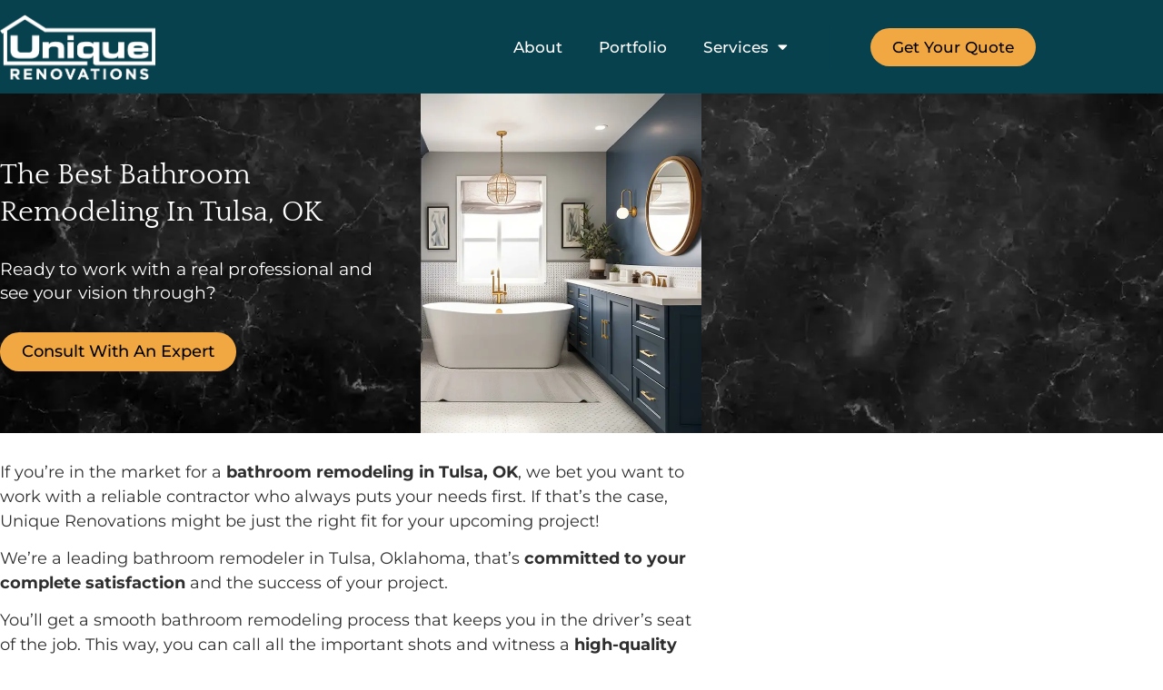

--- FILE ---
content_type: text/html; charset=UTF-8
request_url: https://tulsahomerestore.com/tulsa/bathroom-remodeling/
body_size: 21047
content:
<!doctype html>
<html lang="en-US" prefix="og: https://ogp.me/ns#">
<head>
<meta charset="UTF-8">
<meta name="viewport" content="width=device-width, initial-scale=1">
<link rel="profile" href="https://gmpg.org/xfn/11">
<title>The Best Bathroom Remodeling In Tulsa, OK - Unique Renovations</title>
<meta name="description" content="Interested in getting a high-quality bathroom remodeling in Tulsa, OK, started? Check out this offer and enjoy working with the best in the industry!"/>
<meta name="robots" content="follow, index, max-snippet:-1, max-video-preview:-1, max-image-preview:large"/>
<link rel="canonical" href="https://tulsahomerestore.com/tulsa/bathroom-remodeling/"/>
<meta property="og:locale" content="en_US"/>
<meta property="og:type" content="article"/>
<meta property="og:title" content="The Best Bathroom Remodeling In Tulsa, OK - Unique Renovations"/>
<meta property="og:description" content="Interested in getting a high-quality bathroom remodeling in Tulsa, OK, started? Check out this offer and enjoy working with the best in the industry!"/>
<meta property="og:url" content="https://tulsahomerestore.com/tulsa/bathroom-remodeling/"/>
<meta property="og:site_name" content="Unique Renovations"/>
<meta property="og:updated_time" content="2023-06-20T09:09:48+00:00"/>
<meta property="og:image" content="https://tulsahomerestore.com/wp-content/uploads/2023/06/navy-blue-vanity-and-cabints-with-tub-and-shower.jpg"/>
<meta property="og:image:secure_url" content="https://tulsahomerestore.com/wp-content/uploads/2023/06/navy-blue-vanity-and-cabints-with-tub-and-shower.jpg"/>
<meta property="og:image:width" content="1200"/>
<meta property="og:image:height" content="630"/>
<meta property="og:image:alt" content="Navy blue vanity and cabinets in a bathroom with freestanding tub, walk-in shower, and LVP floor"/>
<meta property="og:image:type" content="image/jpeg"/>
<meta property="article:published_time" content="2023-06-20T08:31:40+00:00"/>
<meta property="article:modified_time" content="2023-06-20T09:09:48+00:00"/>
<meta property="og:video" content="https://www.youtube.com/embed/BSf5_YQM3xs"/>
<meta property="video:duration" content="234"/>
<meta property="ya:ovs:upload_date" content="2021-06-14"/>
<meta property="ya:ovs:allow_embed" content="true"/>
<meta name="twitter:card" content="summary_large_image"/>
<meta name="twitter:title" content="The Best Bathroom Remodeling In Tulsa, OK - Unique Renovations"/>
<meta name="twitter:description" content="Interested in getting a high-quality bathroom remodeling in Tulsa, OK, started? Check out this offer and enjoy working with the best in the industry!"/>
<meta name="twitter:image" content="https://tulsahomerestore.com/wp-content/uploads/2023/06/navy-blue-vanity-and-cabints-with-tub-and-shower.jpg"/>
<meta name="twitter:label1" content="Time to read"/>
<meta name="twitter:data1" content="8 minutes"/>
<script type="application/ld+json" class="rank-math-schema-pro">{"@context":"https://schema.org","@graph":[{"@type":"Place","@id":"https://tulsahomerestore.com/#place","geo":{"@type":"GeoCoordinates","latitude":"36.1319128","longitude":"-95.9015911"},"hasMap":"https://www.google.com/maps/search/?api=1&amp;query=36.1319128,-95.9015911","address":{"@type":"PostalAddress","streetAddress":"6573 E 21st Pl","addressLocality":"Tulsa","addressRegion":"OK","postalCode":"74129","addressCountry":"United States"}},{"@type":["LocalBusiness","Organization"],"@id":"https://tulsahomerestore.com/#organization","name":"Unique Renovations","url":"https://tulsahomerestore.com","email":"josh@tulsahomerestore.com","address":{"@type":"PostalAddress","streetAddress":"6573 E 21st Pl","addressLocality":"Tulsa","addressRegion":"OK","postalCode":"74129","addressCountry":"United States"},"logo":{"@type":"ImageObject","@id":"https://tulsahomerestore.com/#logo","url":"https://tulsahomerestore.com/wp-content/uploads/2023/03/Unique-Renovation-Logo-Blue.png","contentUrl":"https://tulsahomerestore.com/wp-content/uploads/2023/03/Unique-Renovation-Logo-Blue.png","caption":"Unique Renovations","inLanguage":"en-US","width":"349","height":"150"},"priceRange":"$$","openingHours":["Monday,Tuesday,Wednesday,Thursday,Friday,Saturday,Sunday 07:00-21:00"],"location":{"@id":"https://tulsahomerestore.com/#place"},"image":{"@id":"https://tulsahomerestore.com/#logo"},"telephone":"+1-918-809-7338"},{"@type":"WebSite","@id":"https://tulsahomerestore.com/#website","url":"https://tulsahomerestore.com","name":"Unique Renovations","publisher":{"@id":"https://tulsahomerestore.com/#organization"},"inLanguage":"en-US"},{"@type":"ImageObject","@id":"https://tulsahomerestore.com/wp-content/uploads/2023/06/navy-blue-vanity-and-cabints-with-tub-and-shower.jpg","url":"https://tulsahomerestore.com/wp-content/uploads/2023/06/navy-blue-vanity-and-cabints-with-tub-and-shower.jpg","width":"1200","height":"630","caption":"Navy blue vanity and cabinets in a bathroom with freestanding tub, walk-in shower, and LVP floor","inLanguage":"en-US"},{"@type":"WebPage","@id":"https://tulsahomerestore.com/tulsa/bathroom-remodeling/#webpage","url":"https://tulsahomerestore.com/tulsa/bathroom-remodeling/","name":"The Best Bathroom Remodeling In Tulsa, OK - Unique Renovations","datePublished":"2023-06-20T08:31:40+00:00","dateModified":"2023-06-20T09:09:48+00:00","isPartOf":{"@id":"https://tulsahomerestore.com/#website"},"primaryImageOfPage":{"@id":"https://tulsahomerestore.com/wp-content/uploads/2023/06/navy-blue-vanity-and-cabints-with-tub-and-shower.jpg"},"inLanguage":"en-US"},{"@type":"Person","@id":"https://tulsahomerestore.com/author/josh-baker/","name":"Josh Baker","url":"https://tulsahomerestore.com/author/josh-baker/","image":{"@type":"ImageObject","@id":"https://secure.gravatar.com/avatar/839b219e179c3c9058466680decc85b178d1a95bafb212b34d286bb67fb9010a?s=96&amp;d=mm&amp;r=g","url":"https://secure.gravatar.com/avatar/839b219e179c3c9058466680decc85b178d1a95bafb212b34d286bb67fb9010a?s=96&amp;d=mm&amp;r=g","caption":"Josh Baker","inLanguage":"en-US"},"sameAs":["https://tulsahomerestore.com/"],"worksFor":{"@id":"https://tulsahomerestore.com/#organization"}},{"headline":"The Best Bathroom Remodeling In Tulsa, OK - Unique Renovations","description":"Interested in getting a high-quality bathroom remodeling in Tulsa, OK, started? Check out this offer and enjoy working with the best in the industry!","datePublished":"2023-06-20T08:31:40+00:00","dateModified":"2023-06-20T09:09:48+00:00","image":{"@id":"https://tulsahomerestore.com/wp-content/uploads/2023/06/navy-blue-vanity-and-cabints-with-tub-and-shower.jpg"},"author":{"@id":"https://tulsahomerestore.com/author/josh-baker/","name":"Josh Baker"},"@type":"Article","name":"The Best Bathroom Remodeling In Tulsa, OK - Unique Renovations","@id":"https://tulsahomerestore.com/tulsa/bathroom-remodeling/#schema-9144","isPartOf":{"@id":"https://tulsahomerestore.com/tulsa/bathroom-remodeling/#webpage"},"publisher":{"@id":"https://tulsahomerestore.com/#organization"},"inLanguage":"en-US","mainEntityOfPage":{"@id":"https://tulsahomerestore.com/tulsa/bathroom-remodeling/#webpage"}},{"@type":"VideoObject","name":"Amber&#039;s Story","description":"We were so honored to be a part of Amber&#039;s home transformation.If you would like to talk to us about transforming your home visit the links below.For more vi...","uploadDate":"2021-06-14","thumbnailUrl":"https://tulsahomerestore.com/wp-content/uploads/2023/06/navy-blue-vanity-and-cabints-with-tub-and-shower.jpg","embedUrl":"https://www.youtube.com/embed/BSf5_YQM3xs","duration":"PT3M54S","width":"1280","height":"720","isFamilyFriendly":"True","@id":"https://tulsahomerestore.com/tulsa/bathroom-remodeling/#schema-9145","isPartOf":{"@id":"https://tulsahomerestore.com/tulsa/bathroom-remodeling/#webpage"},"publisher":{"@id":"https://tulsahomerestore.com/#organization"},"inLanguage":"en-US","mainEntityOfPage":{"@id":"https://tulsahomerestore.com/tulsa/bathroom-remodeling/#webpage"}}]}</script>
<link rel='dns-prefetch' href='//www.googletagmanager.com'/>
<link rel="alternate" type="application/rss+xml" title="Unique Renovations &raquo; Feed" href="https://tulsahomerestore.com/feed/"/>
<link rel="alternate" type="application/rss+xml" title="Unique Renovations &raquo; Comments Feed" href="https://tulsahomerestore.com/comments/feed/"/>
<link rel="alternate" title="oEmbed (JSON)" type="application/json+oembed" href="https://tulsahomerestore.com/wp-json/oembed/1.0/embed?url=https%3A%2F%2Ftulsahomerestore.com%2Ftulsa%2Fbathroom-remodeling%2F"/>
<link rel="alternate" title="oEmbed (XML)" type="text/xml+oembed" href="https://tulsahomerestore.com/wp-json/oembed/1.0/embed?url=https%3A%2F%2Ftulsahomerestore.com%2Ftulsa%2Fbathroom-remodeling%2F&#038;format=xml"/>
<style id='wp-img-auto-sizes-contain-inline-css'>img:is([sizes=auto i],[sizes^="auto," i]){contain-intrinsic-size:3000px 1500px}</style>
<style id='wp-emoji-styles-inline-css'>img.wp-smiley, img.emoji{display:inline !important;border:none !important;box-shadow:none !important;height:1em !important;width:1em !important;margin:0 0.07em !important;vertical-align:-0.1em !important;background:none !important;padding:0 !important;}</style>
<style id='global-styles-inline-css'>:root{--wp--preset--aspect-ratio--square:1;--wp--preset--aspect-ratio--4-3:4/3;--wp--preset--aspect-ratio--3-4:3/4;--wp--preset--aspect-ratio--3-2:3/2;--wp--preset--aspect-ratio--2-3:2/3;--wp--preset--aspect-ratio--16-9:16/9;--wp--preset--aspect-ratio--9-16:9/16;--wp--preset--color--black:#000000;--wp--preset--color--cyan-bluish-gray:#abb8c3;--wp--preset--color--white:#ffffff;--wp--preset--color--pale-pink:#f78da7;--wp--preset--color--vivid-red:#cf2e2e;--wp--preset--color--luminous-vivid-orange:#ff6900;--wp--preset--color--luminous-vivid-amber:#fcb900;--wp--preset--color--light-green-cyan:#7bdcb5;--wp--preset--color--vivid-green-cyan:#00d084;--wp--preset--color--pale-cyan-blue:#8ed1fc;--wp--preset--color--vivid-cyan-blue:#0693e3;--wp--preset--color--vivid-purple:#9b51e0;--wp--preset--gradient--vivid-cyan-blue-to-vivid-purple:linear-gradient(135deg,rgb(6,147,227) 0%,rgb(155,81,224) 100%);--wp--preset--gradient--light-green-cyan-to-vivid-green-cyan:linear-gradient(135deg,rgb(122,220,180) 0%,rgb(0,208,130) 100%);--wp--preset--gradient--luminous-vivid-amber-to-luminous-vivid-orange:linear-gradient(135deg,rgb(252,185,0) 0%,rgb(255,105,0) 100%);--wp--preset--gradient--luminous-vivid-orange-to-vivid-red:linear-gradient(135deg,rgb(255,105,0) 0%,rgb(207,46,46) 100%);--wp--preset--gradient--very-light-gray-to-cyan-bluish-gray:linear-gradient(135deg,rgb(238,238,238) 0%,rgb(169,184,195) 100%);--wp--preset--gradient--cool-to-warm-spectrum:linear-gradient(135deg,rgb(74,234,220) 0%,rgb(151,120,209) 20%,rgb(207,42,186) 40%,rgb(238,44,130) 60%,rgb(251,105,98) 80%,rgb(254,248,76) 100%);--wp--preset--gradient--blush-light-purple:linear-gradient(135deg,rgb(255,206,236) 0%,rgb(152,150,240) 100%);--wp--preset--gradient--blush-bordeaux:linear-gradient(135deg,rgb(254,205,165) 0%,rgb(254,45,45) 50%,rgb(107,0,62) 100%);--wp--preset--gradient--luminous-dusk:linear-gradient(135deg,rgb(255,203,112) 0%,rgb(199,81,192) 50%,rgb(65,88,208) 100%);--wp--preset--gradient--pale-ocean:linear-gradient(135deg,rgb(255,245,203) 0%,rgb(182,227,212) 50%,rgb(51,167,181) 100%);--wp--preset--gradient--electric-grass:linear-gradient(135deg,rgb(202,248,128) 0%,rgb(113,206,126) 100%);--wp--preset--gradient--midnight:linear-gradient(135deg,rgb(2,3,129) 0%,rgb(40,116,252) 100%);--wp--preset--font-size--small:13px;--wp--preset--font-size--medium:20px;--wp--preset--font-size--large:36px;--wp--preset--font-size--x-large:42px;--wp--preset--spacing--20:0.44rem;--wp--preset--spacing--30:0.67rem;--wp--preset--spacing--40:1rem;--wp--preset--spacing--50:1.5rem;--wp--preset--spacing--60:2.25rem;--wp--preset--spacing--70:3.38rem;--wp--preset--spacing--80:5.06rem;--wp--preset--shadow--natural:6px 6px 9px rgba(0, 0, 0, 0.2);--wp--preset--shadow--deep:12px 12px 50px rgba(0, 0, 0, 0.4);--wp--preset--shadow--sharp:6px 6px 0px rgba(0, 0, 0, 0.2);--wp--preset--shadow--outlined:6px 6px 0px -3px rgb(255, 255, 255), 6px 6px rgb(0, 0, 0);--wp--preset--shadow--crisp:6px 6px 0px rgb(0, 0, 0);}:root{--wp--style--global--content-size:800px;--wp--style--global--wide-size:1200px;}:where(body){margin:0;}.wp-site-blocks > .alignleft{float:left;margin-right:2em;}.wp-site-blocks > .alignright{float:right;margin-left:2em;}.wp-site-blocks > .aligncenter{justify-content:center;margin-left:auto;margin-right:auto;}:where(.wp-site-blocks) > *{margin-block-start:24px;margin-block-end:0;}:where(.wp-site-blocks) > :first-child{margin-block-start:0;}:where(.wp-site-blocks) > :last-child{margin-block-end:0;}:root{--wp--style--block-gap:24px;}:root :where(.is-layout-flow) > :first-child{margin-block-start:0;}:root :where(.is-layout-flow) > :last-child{margin-block-end:0;}:root :where(.is-layout-flow) > *{margin-block-start:24px;margin-block-end:0;}:root :where(.is-layout-constrained) > :first-child{margin-block-start:0;}:root :where(.is-layout-constrained) > :last-child{margin-block-end:0;}:root :where(.is-layout-constrained) > *{margin-block-start:24px;margin-block-end:0;}:root :where(.is-layout-flex){gap:24px;}:root :where(.is-layout-grid){gap:24px;}.is-layout-flow > .alignleft{float:left;margin-inline-start:0;margin-inline-end:2em;}.is-layout-flow > .alignright{float:right;margin-inline-start:2em;margin-inline-end:0;}.is-layout-flow > .aligncenter{margin-left:auto !important;margin-right:auto !important;}.is-layout-constrained > .alignleft{float:left;margin-inline-start:0;margin-inline-end:2em;}.is-layout-constrained > .alignright{float:right;margin-inline-start:2em;margin-inline-end:0;}.is-layout-constrained > .aligncenter{margin-left:auto !important;margin-right:auto !important;}.is-layout-constrained > :where(:not(.alignleft):not(.alignright):not(.alignfull)){max-width:var(--wp--style--global--content-size);margin-left:auto !important;margin-right:auto !important;}.is-layout-constrained > .alignwide{max-width:var(--wp--style--global--wide-size);}body .is-layout-flex{display:flex;}.is-layout-flex{flex-wrap:wrap;align-items:center;}.is-layout-flex > :is(*, div){margin:0;}body .is-layout-grid{display:grid;}.is-layout-grid > :is(*, div){margin:0;}body{padding-top:0px;padding-right:0px;padding-bottom:0px;padding-left:0px;}a:where(:not(.wp-element-button)){text-decoration:underline;}:root :where(.wp-element-button, .wp-block-button__link){background-color:#32373c;border-width:0;color:#fff;font-family:inherit;font-size:inherit;font-style:inherit;font-weight:inherit;letter-spacing:inherit;line-height:inherit;padding-top:calc(0.667em + 2px);padding-right:calc(1.333em + 2px);padding-bottom:calc(0.667em + 2px);padding-left:calc(1.333em + 2px);text-decoration:none;text-transform:inherit;}.has-black-color{color:var(--wp--preset--color--black) !important;}.has-cyan-bluish-gray-color{color:var(--wp--preset--color--cyan-bluish-gray) !important;}.has-white-color{color:var(--wp--preset--color--white) !important;}.has-pale-pink-color{color:var(--wp--preset--color--pale-pink) !important;}.has-vivid-red-color{color:var(--wp--preset--color--vivid-red) !important;}.has-luminous-vivid-orange-color{color:var(--wp--preset--color--luminous-vivid-orange) !important;}.has-luminous-vivid-amber-color{color:var(--wp--preset--color--luminous-vivid-amber) !important;}.has-light-green-cyan-color{color:var(--wp--preset--color--light-green-cyan) !important;}.has-vivid-green-cyan-color{color:var(--wp--preset--color--vivid-green-cyan) !important;}.has-pale-cyan-blue-color{color:var(--wp--preset--color--pale-cyan-blue) !important;}.has-vivid-cyan-blue-color{color:var(--wp--preset--color--vivid-cyan-blue) !important;}.has-vivid-purple-color{color:var(--wp--preset--color--vivid-purple) !important;}.has-black-background-color{background-color:var(--wp--preset--color--black) !important;}.has-cyan-bluish-gray-background-color{background-color:var(--wp--preset--color--cyan-bluish-gray) !important;}.has-white-background-color{background-color:var(--wp--preset--color--white) !important;}.has-pale-pink-background-color{background-color:var(--wp--preset--color--pale-pink) !important;}.has-vivid-red-background-color{background-color:var(--wp--preset--color--vivid-red) !important;}.has-luminous-vivid-orange-background-color{background-color:var(--wp--preset--color--luminous-vivid-orange) !important;}.has-luminous-vivid-amber-background-color{background-color:var(--wp--preset--color--luminous-vivid-amber) !important;}.has-light-green-cyan-background-color{background-color:var(--wp--preset--color--light-green-cyan) !important;}.has-vivid-green-cyan-background-color{background-color:var(--wp--preset--color--vivid-green-cyan) !important;}.has-pale-cyan-blue-background-color{background-color:var(--wp--preset--color--pale-cyan-blue) !important;}.has-vivid-cyan-blue-background-color{background-color:var(--wp--preset--color--vivid-cyan-blue) !important;}.has-vivid-purple-background-color{background-color:var(--wp--preset--color--vivid-purple) !important;}.has-black-border-color{border-color:var(--wp--preset--color--black) !important;}.has-cyan-bluish-gray-border-color{border-color:var(--wp--preset--color--cyan-bluish-gray) !important;}.has-white-border-color{border-color:var(--wp--preset--color--white) !important;}.has-pale-pink-border-color{border-color:var(--wp--preset--color--pale-pink) !important;}.has-vivid-red-border-color{border-color:var(--wp--preset--color--vivid-red) !important;}.has-luminous-vivid-orange-border-color{border-color:var(--wp--preset--color--luminous-vivid-orange) !important;}.has-luminous-vivid-amber-border-color{border-color:var(--wp--preset--color--luminous-vivid-amber) !important;}.has-light-green-cyan-border-color{border-color:var(--wp--preset--color--light-green-cyan) !important;}.has-vivid-green-cyan-border-color{border-color:var(--wp--preset--color--vivid-green-cyan) !important;}.has-pale-cyan-blue-border-color{border-color:var(--wp--preset--color--pale-cyan-blue) !important;}.has-vivid-cyan-blue-border-color{border-color:var(--wp--preset--color--vivid-cyan-blue) !important;}.has-vivid-purple-border-color{border-color:var(--wp--preset--color--vivid-purple) !important;}.has-vivid-cyan-blue-to-vivid-purple-gradient-background{background:var(--wp--preset--gradient--vivid-cyan-blue-to-vivid-purple) !important;}.has-light-green-cyan-to-vivid-green-cyan-gradient-background{background:var(--wp--preset--gradient--light-green-cyan-to-vivid-green-cyan) !important;}.has-luminous-vivid-amber-to-luminous-vivid-orange-gradient-background{background:var(--wp--preset--gradient--luminous-vivid-amber-to-luminous-vivid-orange) !important;}.has-luminous-vivid-orange-to-vivid-red-gradient-background{background:var(--wp--preset--gradient--luminous-vivid-orange-to-vivid-red) !important;}.has-very-light-gray-to-cyan-bluish-gray-gradient-background{background:var(--wp--preset--gradient--very-light-gray-to-cyan-bluish-gray) !important;}.has-cool-to-warm-spectrum-gradient-background{background:var(--wp--preset--gradient--cool-to-warm-spectrum) !important;}.has-blush-light-purple-gradient-background{background:var(--wp--preset--gradient--blush-light-purple) !important;}.has-blush-bordeaux-gradient-background{background:var(--wp--preset--gradient--blush-bordeaux) !important;}.has-luminous-dusk-gradient-background{background:var(--wp--preset--gradient--luminous-dusk) !important;}.has-pale-ocean-gradient-background{background:var(--wp--preset--gradient--pale-ocean) !important;}.has-electric-grass-gradient-background{background:var(--wp--preset--gradient--electric-grass) !important;}.has-midnight-gradient-background{background:var(--wp--preset--gradient--midnight) !important;}.has-small-font-size{font-size:var(--wp--preset--font-size--small) !important;}.has-medium-font-size{font-size:var(--wp--preset--font-size--medium) !important;}.has-large-font-size{font-size:var(--wp--preset--font-size--large) !important;}.has-x-large-font-size{font-size:var(--wp--preset--font-size--x-large) !important;}:root :where(.wp-block-pullquote){font-size:1.5em;line-height:1.6;}</style>
<link rel="stylesheet" type="text/css" href="//tulsahomerestore.com/wp-content/cache/wpfc-minified/jp6rfzvx/43ujd.css" media="all"/>
<link rel='stylesheet' id='elementor-post-11-css' href='https://tulsahomerestore.com/wp-content/uploads/elementor/css/post-11.css?ver=1768231841' media='all'/>
<link rel="stylesheet" type="text/css" href="//tulsahomerestore.com/wp-content/cache/wpfc-minified/klrm8rsl/47b8l.css" media="all"/>
<link rel='stylesheet' id='elementor-post-1073-css' href='https://tulsahomerestore.com/wp-content/uploads/elementor/css/post-1073.css?ver=1768261768' media='all'/>
<link rel='stylesheet' id='elementor-post-131-css' href='https://tulsahomerestore.com/wp-content/uploads/elementor/css/post-131.css?ver=1768231843' media='all'/>
<link rel='stylesheet' id='elementor-post-117-css' href='https://tulsahomerestore.com/wp-content/uploads/elementor/css/post-117.css?ver=1768231843' media='all'/>
<link rel="stylesheet" type="text/css" href="//tulsahomerestore.com/wp-content/cache/wpfc-minified/lp4s98vv/43ujs.css" media="all"/>
<script src='//tulsahomerestore.com/wp-content/cache/wpfc-minified/f2fhgft5/43ujd.js'></script>
<link rel="https://api.w.org/" href="https://tulsahomerestore.com/wp-json/"/><link rel="alternate" title="JSON" type="application/json" href="https://tulsahomerestore.com/wp-json/wp/v2/pages/1073"/><link rel="EditURI" type="application/rsd+xml" title="RSD" href="https://tulsahomerestore.com/xmlrpc.php?rsd"/>
<meta name="generator" content="WordPress 6.9"/>
<link rel='shortlink' href='https://tulsahomerestore.com/?p=1073'/>
<meta name="generator" content="Site Kit by Google 1.168.0"/><meta name="generator" content="Elementor 3.34.1; features: additional_custom_breakpoints; settings: css_print_method-external, google_font-enabled, font_display-swap">
<style>.e-con.e-parent:nth-of-type(n+4):not(.e-lazyloaded):not(.e-no-lazyload),
.e-con.e-parent:nth-of-type(n+4):not(.e-lazyloaded):not(.e-no-lazyload) *{background-image:none !important;}
@media screen and (max-height: 1024px) {
.e-con.e-parent:nth-of-type(n+3):not(.e-lazyloaded):not(.e-no-lazyload),
.e-con.e-parent:nth-of-type(n+3):not(.e-lazyloaded):not(.e-no-lazyload) *{background-image:none !important;}
}
@media screen and (max-height: 640px) {
.e-con.e-parent:nth-of-type(n+2):not(.e-lazyloaded):not(.e-no-lazyload),
.e-con.e-parent:nth-of-type(n+2):not(.e-lazyloaded):not(.e-no-lazyload) *{background-image:none !important;}
}</style>
<script>(function(w, d, s, l, i){
w[l]=w[l]||[];
w[l].push({'gtm.start': new Date().getTime(), event: 'gtm.js'});
var f=d.getElementsByTagName(s)[0],
j=d.createElement(s), dl=l!='dataLayer' ? '&l=' + l:'';
j.async=true;
j.src='https://www.googletagmanager.com/gtm.js?id=' + i + dl;
f.parentNode.insertBefore(j, f);
})(window, document, 'script', 'dataLayer', 'GTM-P46F837');</script>
<link rel="icon" href="https://tulsahomerestore.com/wp-content/uploads/2023/04/favicon-150x150.png" sizes="32x32"/>
<link rel="icon" href="https://tulsahomerestore.com/wp-content/uploads/2023/04/favicon.png" sizes="192x192"/>
<link rel="apple-touch-icon" href="https://tulsahomerestore.com/wp-content/uploads/2023/04/favicon.png"/>
<meta name="msapplication-TileImage" content="https://tulsahomerestore.com/wp-content/uploads/2023/04/favicon.png"/>
</head>
<body class="wp-singular page-template-default page page-id-1073 page-child parent-pageid-1071 wp-custom-logo wp-embed-responsive wp-theme-hello-elementor hello-elementor-default elementor-default elementor-kit-11 elementor-page elementor-page-1073">
<noscript>
<iframe src="https://www.googletagmanager.com/ns.html?id=GTM-P46F837" height="0" width="0" style="display:none;visibility:hidden"></iframe>
</noscript>
<a class="skip-link screen-reader-text" href="#content">Skip to content</a>
<header data-elementor-type="header" data-elementor-id="131" class="elementor elementor-131 elementor-location-header" data-elementor-post-type="elementor_library">
<header class="elementor-section elementor-top-section elementor-element elementor-element-57218a3c elementor-section-boxed elementor-section-height-default elementor-section-height-default" data-id="57218a3c" data-element_type="section" data-settings="{&quot;background_background&quot;:&quot;classic&quot;}">
<div class="elementor-container elementor-column-gap-no">
<div class="elementor-column elementor-col-50 elementor-top-column elementor-element elementor-element-719c4ea4" data-id="719c4ea4" data-element_type="column">
<div class="elementor-widget-wrap elementor-element-populated">
<div class="elementor-element elementor-element-2a18bb3d elementor-widget-mobile__width-initial elementor-widget elementor-widget-image" data-id="2a18bb3d" data-element_type="widget" data-widget_type="image.default">
<div class="elementor-widget-container"> <a href="https://tulsahomerestore.com"> <img fetchpriority="high" width="349" height="150" src="https://tulsahomerestore.com/wp-content/uploads/2023/03/Unique-Renovation-Logo-White.png" class="attachment-full size-full wp-image-231" alt="Unique Renovations Logo" srcset="https://tulsahomerestore.com/wp-content/uploads/2023/03/Unique-Renovation-Logo-White.png 349w, https://tulsahomerestore.com/wp-content/uploads/2023/03/Unique-Renovation-Logo-White-300x129.png 300w" sizes="(max-width: 349px) 100vw, 349px"/> </a></div></div></div></div><div class="elementor-column elementor-col-50 elementor-top-column elementor-element elementor-element-77c33679" data-id="77c33679" data-element_type="column">
<div class="elementor-widget-wrap elementor-element-populated">
<div class="elementor-element elementor-element-7d750ac9 elementor-widget__width-auto sub-chevron elementor-nav-menu--stretch elementor-nav-menu--dropdown-tablet elementor-nav-menu__text-align-aside elementor-nav-menu--toggle elementor-nav-menu--burger elementor-widget elementor-widget-nav-menu" data-id="7d750ac9" data-element_type="widget" data-settings="{&quot;full_width&quot;:&quot;stretch&quot;,&quot;layout&quot;:&quot;horizontal&quot;,&quot;submenu_icon&quot;:{&quot;value&quot;:&quot;&lt;i class=\&quot;fas fa-caret-down\&quot; aria-hidden=\&quot;true\&quot;&gt;&lt;\/i&gt;&quot;,&quot;library&quot;:&quot;fa-solid&quot;},&quot;toggle&quot;:&quot;burger&quot;}" data-widget_type="nav-menu.default">
<div class="elementor-widget-container">
<nav aria-label="Menu" class="elementor-nav-menu--main elementor-nav-menu__container elementor-nav-menu--layout-horizontal e--pointer-none">
<ul id="menu-1-7d750ac9" class="elementor-nav-menu"><li class="menu-item menu-item-type-post_type menu-item-object-page menu-item-183"><a href="https://tulsahomerestore.com/about/" class="elementor-item">About</a></li>
<li class="menu-item menu-item-type-post_type menu-item-object-page menu-item-184"><a href="https://tulsahomerestore.com/portfolio/" class="elementor-item">Portfolio</a></li>
<li class="menu-item menu-item-type-custom menu-item-object-custom menu-item-has-children menu-item-185"><a href="#services" class="elementor-item elementor-item-anchor">Services</a>
<ul class="sub-menu elementor-nav-menu--dropdown">
<li class="menu-item menu-item-type-post_type menu-item-object-page menu-item-413"><a href="https://tulsahomerestore.com/bathroom-remodeling/" class="elementor-sub-item">Bathroom Remodeling</a></li>
<li class="menu-item menu-item-type-post_type menu-item-object-page menu-item-410"><a href="https://tulsahomerestore.com/kitchen-remodeling/" class="elementor-sub-item">Kitchen Remodeling</a></li>
<li class="menu-item menu-item-type-post_type menu-item-object-page menu-item-411"><a href="https://tulsahomerestore.com/home-remodeling/" class="elementor-sub-item">Home Remodeling</a></li>
<li class="menu-item menu-item-type-post_type menu-item-object-page menu-item-412"><a href="https://tulsahomerestore.com/home-additions/" class="elementor-sub-item">Home Additions</a></li>
</ul>
</li>
</ul>			</nav>
<div class="elementor-menu-toggle" role="button" tabindex="0" aria-label="Menu Toggle" aria-expanded="false"> <i aria-hidden="true" role="presentation" class="elementor-menu-toggle__icon--open eicon-menu-bar"></i><i aria-hidden="true" role="presentation" class="elementor-menu-toggle__icon--close eicon-close"></i></div><nav class="elementor-nav-menu--dropdown elementor-nav-menu__container" aria-hidden="true">
<ul id="menu-2-7d750ac9" class="elementor-nav-menu"><li class="menu-item menu-item-type-post_type menu-item-object-page menu-item-183"><a href="https://tulsahomerestore.com/about/" class="elementor-item" tabindex="-1">About</a></li>
<li class="menu-item menu-item-type-post_type menu-item-object-page menu-item-184"><a href="https://tulsahomerestore.com/portfolio/" class="elementor-item" tabindex="-1">Portfolio</a></li>
<li class="menu-item menu-item-type-custom menu-item-object-custom menu-item-has-children menu-item-185"><a href="#services" class="elementor-item elementor-item-anchor" tabindex="-1">Services</a>
<ul class="sub-menu elementor-nav-menu--dropdown">
<li class="menu-item menu-item-type-post_type menu-item-object-page menu-item-413"><a href="https://tulsahomerestore.com/bathroom-remodeling/" class="elementor-sub-item" tabindex="-1">Bathroom Remodeling</a></li>
<li class="menu-item menu-item-type-post_type menu-item-object-page menu-item-410"><a href="https://tulsahomerestore.com/kitchen-remodeling/" class="elementor-sub-item" tabindex="-1">Kitchen Remodeling</a></li>
<li class="menu-item menu-item-type-post_type menu-item-object-page menu-item-411"><a href="https://tulsahomerestore.com/home-remodeling/" class="elementor-sub-item" tabindex="-1">Home Remodeling</a></li>
<li class="menu-item menu-item-type-post_type menu-item-object-page menu-item-412"><a href="https://tulsahomerestore.com/home-additions/" class="elementor-sub-item" tabindex="-1">Home Additions</a></li>
</ul>
</li>
</ul>			</nav></div></div><div class="elementor-element elementor-element-c0df0e0 elementor-widget__width-auto elementor-widget elementor-widget-button" data-id="c0df0e0" data-element_type="widget" data-widget_type="button.default">
<div class="elementor-widget-container">
<div class="elementor-button-wrapper"> <a class="elementor-button elementor-button-link elementor-size-sm" href="https://tulsahomerestore.com/contact-us/"> <span class="elementor-button-content-wrapper"> <span class="elementor-button-text">Get Your Quote</span> </span> </a></div></div></div></div></div></div></header>
</header>
<main id="content" class="site-main post-1073 page type-page status-publish has-post-thumbnail hentry">
<div class="page-content">
<div data-elementor-type="wp-page" data-elementor-id="1073" class="elementor elementor-1073" data-elementor-post-type="page">
<section class="elementor-section elementor-top-section elementor-element elementor-element-3a09f876 elementor-section-content-middle elementor-section-height-min-height elementor-reverse-mobile elementor-section-boxed elementor-section-height-default elementor-section-items-middle" data-id="3a09f876" data-element_type="section" data-settings="{&quot;background_background&quot;:&quot;classic&quot;}">
<div class="elementor-background-overlay"></div><div class="elementor-container elementor-column-gap-no">
<div class="elementor-column elementor-col-50 elementor-top-column elementor-element elementor-element-4147906b" data-id="4147906b" data-element_type="column">
<div class="elementor-widget-wrap elementor-element-populated">
<div class="elementor-element elementor-element-d47661f elementor-widget elementor-widget-heading" data-id="d47661f" data-element_type="widget" data-widget_type="heading.default">
<div class="elementor-widget-container"> <h1 class="elementor-heading-title elementor-size-default">The Best Bathroom Remodeling In Tulsa, OK </h1></div></div><div class="elementor-element elementor-element-4bb9add3 elementor-widget elementor-widget-heading" data-id="4bb9add3" data-element_type="widget" data-widget_type="heading.default">
<div class="elementor-widget-container"> <p class="elementor-heading-title elementor-size-default">Ready to work with a real professional and see your vision through?</p></div></div><div class="elementor-element elementor-element-755cfb99 elementor-widget elementor-widget-button" data-id="755cfb99" data-element_type="widget" data-widget_type="button.default">
<div class="elementor-widget-container">
<div class="elementor-button-wrapper"> <a class="elementor-button elementor-button-link elementor-size-sm" href="https://tulsahomerestore.com/contact-us/"> <span class="elementor-button-content-wrapper"> <span class="elementor-button-text">Consult with an expert</span> </span> </a></div></div></div></div></div><div class="elementor-column elementor-col-50 elementor-top-column elementor-element elementor-element-13e3a820 elementor-hidden-mobile elementor-hidden-tablet" data-id="13e3a820" data-element_type="column">
<div class="elementor-widget-wrap elementor-element-populated">
<div class="elementor-background-overlay"></div><div class="elementor-element elementor-element-250854f3 elementor-widget elementor-widget-image" data-id="250854f3" data-element_type="widget" data-widget_type="image.default">
<div class="elementor-widget-container"> <img decoding="async" width="600" height="725" src="https://tulsahomerestore.com/wp-content/uploads/2023/06/navy-blue-vanity.webp" class="attachment-full size-full wp-image-1103" alt="Navy blue vanity and cabinets in a bathroom with freestanding tub, walk-in shower, and LVP floor" srcset="https://tulsahomerestore.com/wp-content/uploads/2023/06/navy-blue-vanity.webp 600w, https://tulsahomerestore.com/wp-content/uploads/2023/06/navy-blue-vanity-248x300.webp 248w" sizes="(max-width: 600px) 100vw, 600px"/></div></div></div></div></div></section>
<section class="elementor-section elementor-top-section elementor-element elementor-element-5ab77f7e elementor-section-boxed elementor-section-height-default elementor-section-height-default" data-id="5ab77f7e" data-element_type="section">
<div class="elementor-container elementor-column-gap-no">
<div class="elementor-column elementor-col-100 elementor-top-column elementor-element elementor-element-269ec675" data-id="269ec675" data-element_type="column">
<div class="elementor-widget-wrap elementor-element-populated">
<div class="elementor-element elementor-element-d04c18 p-mb-0 elementor-widget elementor-widget-text-editor" data-id="d04c18" data-element_type="widget" data-widget_type="text-editor.default">
<div class="elementor-widget-container"> <p>If you&#8217;re in the market for a <b>bathroom remodeling in Tulsa, OK</b>, we bet you want to work with a reliable contractor who always puts your needs first. If that&#8217;s the case, Unique Renovations might be just the right fit for your upcoming project!</p><p>We&#8217;re a leading bathroom remodeler in Tulsa, Oklahoma, that&#8217;s <b>committed to your complete satisfaction</b> and the success of your project.</p><p>You&#8217;ll get a smooth bathroom remodeling process that keeps you in the driver&#8217;s seat of the job. This way, you can call all the important shots and witness a <b>high-quality transformation firsthand!</b></p></div></div><div class="elementor-element elementor-element-335d1d08 elementor-widget elementor-widget-image" data-id="335d1d08" data-element_type="widget" data-widget_type="image.default">
<div class="elementor-widget-container"> <img decoding="async" width="1200" height="500" src="https://tulsahomerestore.com/wp-content/uploads/2023/06/white-vanity-with-walk-in-shower.webp" class="attachment-full size-full wp-image-1107" alt="Modern white vanity with sliding door and glass walk-in shower" srcset="https://tulsahomerestore.com/wp-content/uploads/2023/06/white-vanity-with-walk-in-shower.webp 1200w, https://tulsahomerestore.com/wp-content/uploads/2023/06/white-vanity-with-walk-in-shower-300x125.webp 300w, https://tulsahomerestore.com/wp-content/uploads/2023/06/white-vanity-with-walk-in-shower-1024x427.webp 1024w, https://tulsahomerestore.com/wp-content/uploads/2023/06/white-vanity-with-walk-in-shower-768x320.webp 768w" sizes="(max-width: 1200px) 100vw, 1200px"/></div></div><div class="elementor-element elementor-element-7454d97a elementor-widget-divider--view-line elementor-widget elementor-widget-divider" data-id="7454d97a" data-element_type="widget" data-widget_type="divider.default">
<div class="elementor-widget-container">
<div class="elementor-divider"> <span class="elementor-divider-separator"> </span></div></div></div></div></div></div></section>
<section class="elementor-section elementor-top-section elementor-element elementor-element-4a58478f elementor-section-boxed elementor-section-height-default elementor-section-height-default" data-id="4a58478f" data-element_type="section">
<div class="elementor-container elementor-column-gap-no">
<div class="elementor-column elementor-col-100 elementor-top-column elementor-element elementor-element-611012da" data-id="611012da" data-element_type="column">
<div class="elementor-widget-wrap elementor-element-populated">
<div class="elementor-element elementor-element-2c993a12 elementor-widget elementor-widget-heading" data-id="2c993a12" data-element_type="widget" data-widget_type="heading.default">
<div class="elementor-widget-container"> <h2 class="elementor-heading-title elementor-size-default">A Remodeler That Takes It One Step Further </h2></div></div><div class="elementor-element elementor-element-7dbc6655 p-mb-0 elementor-widget elementor-widget-text-editor" data-id="7dbc6655" data-element_type="widget" data-widget_type="text-editor.default">
<div class="elementor-widget-container"> <p>We are dedicated to our craft and always worked towards improving ourselves with each project. Our unique renovations make us stand out from other contractors in Tulsa, and homeowners love getting all these perks that only top-tier contractors offer.</p><p>Besides a superior product, you&#8217;ll also get:</p></div></div></div></div></div></section>
<section class="elementor-section elementor-top-section elementor-element elementor-element-49325504 elementor-section-boxed elementor-section-height-default elementor-section-height-default" data-id="49325504" data-element_type="section" data-settings="{&quot;background_background&quot;:&quot;classic&quot;}">
<div class="elementor-container elementor-column-gap-no">
<div class="elementor-column elementor-col-100 elementor-top-column elementor-element elementor-element-ae0a08b" data-id="ae0a08b" data-element_type="column">
<div class="elementor-widget-wrap elementor-element-populated">
<section class="elementor-section elementor-inner-section elementor-element elementor-element-fedec82 elementor-section-boxed elementor-section-height-default elementor-section-height-default" data-id="fedec82" data-element_type="section">
<div class="elementor-container elementor-column-gap-no">
<div class="elementor-column elementor-col-100 elementor-inner-column elementor-element elementor-element-2c236fdd" data-id="2c236fdd" data-element_type="column">
<div class="elementor-widget-wrap elementor-element-populated">
<div class="elementor-element elementor-element-71abb763 list-icon-top elementor-icon-list--layout-traditional elementor-list-item-link-full_width elementor-widget elementor-widget-icon-list" data-id="71abb763" data-element_type="widget" data-widget_type="icon-list.default">
<div class="elementor-widget-container"> <ul class="elementor-icon-list-items"> <li class="elementor-icon-list-item"> <span class="elementor-icon-list-icon"> <i aria-hidden="true" class="fas fa-check-circle"></i> </span> <span class="elementor-icon-list-text">A reliable and polite team of workers dedicated to seeing your vision through.</span> </li> <li class="elementor-icon-list-item"> <span class="elementor-icon-list-icon"> <i aria-hidden="true" class="fas fa-check-circle"></i> </span> <span class="elementor-icon-list-text">Advantageous and transparent pricing quotes with no hidden fees or extra costs.</span> </li> <li class="elementor-icon-list-item"> <span class="elementor-icon-list-icon"> <i aria-hidden="true" class="fas fa-check-circle"></i> </span> <span class="elementor-icon-list-text">Excellent customer support at all times during your remodeling project.</span> </li> </ul></div></div></div></div></div></section></div></div></div></section>
<section class="elementor-section elementor-top-section elementor-element elementor-element-6d1df576 elementor-section-boxed elementor-section-height-default elementor-section-height-default" data-id="6d1df576" data-element_type="section">
<div class="elementor-container elementor-column-gap-no">
<div class="elementor-column elementor-col-100 elementor-top-column elementor-element elementor-element-48b2bd35" data-id="48b2bd35" data-element_type="column">
<div class="elementor-widget-wrap elementor-element-populated">
<div class="elementor-element elementor-element-53d8e50f elementor-widget elementor-widget-heading" data-id="53d8e50f" data-element_type="widget" data-widget_type="heading.default">
<div class="elementor-widget-container"> <h2 class="elementor-heading-title elementor-size-default">Witness Your Vision Come Through With The Best Bathroom Remodel </h2></div></div><div class="elementor-element elementor-element-521f33d7 p-mb-0 elementor-widget elementor-widget-text-editor" data-id="521f33d7" data-element_type="widget" data-widget_type="text-editor.default">
<div class="elementor-widget-container"> <p>Bathrooms are a high-traffic area with many people constantly coming and going. Needless to say, bathrooms <b>must look sleek, function at 100% capacity, and be relatively easy to maintain.</b></p><p>However, dated bathrooms fail to achieve all these, and that&#8217;s when you know you need a remodel.</p><p>Unique Renovations can assist you in creating the bathroom of your dreams &#8211; the ones you keep seeing on TV shows, in 5-star hotels, or remodeling magazines. We have what it takes to see your vision to fruition, and <b>we&#8217;ll even go the extra mile</b> to offer you a complete service that ends with your complete satisfaction.</p><p>With us, <b>you&#8217;re making a real investment </b>that significantly boosts the value of your home and makes your day-to-day activities so much<b> easier and pleasurable!</b></p></div></div><div class="elementor-element elementor-element-134337f8 p-mb-0 elementor-widget elementor-widget-text-editor" data-id="134337f8" data-element_type="widget" data-widget_type="text-editor.default">
<div class="elementor-widget-container"> <p>Check out our <a href="https://tulsahomerestore.com/bathroom-remodeling/">bathroom remodeling offer in Tulsa,</a> OK! Work with the most sought-after remodeler in your area and witness your vision come through!</p></div></div></div></div></div></section>
<section class="elementor-section elementor-top-section elementor-element elementor-element-560d9659 elementor-section-boxed elementor-section-height-default elementor-section-height-default" data-id="560d9659" data-element_type="section" data-settings="{&quot;background_background&quot;:&quot;classic&quot;}">
<div class="elementor-container elementor-column-gap-no">
<div class="elementor-column elementor-col-100 elementor-top-column elementor-element elementor-element-2e0661c2" data-id="2e0661c2" data-element_type="column">
<div class="elementor-widget-wrap elementor-element-populated">
<div class="elementor-element elementor-element-7d87683f elementor-widget elementor-widget-heading" data-id="7d87683f" data-element_type="widget" data-widget_type="heading.default">
<div class="elementor-widget-container"> <h2 class="elementor-heading-title elementor-size-default">Tulsa Homeowners Are Falling In Love With Their New Bathrooms! </h2></div></div><div class="elementor-element elementor-element-7236c4a7 p-mb-0 elementor-widget elementor-widget-text-editor" data-id="7236c4a7" data-element_type="widget" data-widget_type="text-editor.default">
<div class="elementor-widget-container"> <p>Our bath remodels are a hit with Tulsa homeowners! No matter your requirements or style, we always strive to exceed your expectations and provide a high-quality product that will delight you with the outcome.</p></div></div></div></div></div></section>
<section class="elementor-section elementor-top-section elementor-element elementor-element-1b7f9553 elementor-section-boxed elementor-section-height-default elementor-section-height-default" data-id="1b7f9553" data-element_type="section" data-settings="{&quot;background_background&quot;:&quot;classic&quot;}">
<div class="elementor-container elementor-column-gap-default">
<div class="elementor-column elementor-col-50 elementor-top-column elementor-element elementor-element-73df720" data-id="73df720" data-element_type="column">
<div class="elementor-widget-wrap elementor-element-populated">
<section class="elementor-section elementor-inner-section elementor-element elementor-element-736a445 elementor-section-boxed elementor-section-height-default elementor-section-height-default" data-id="736a445" data-element_type="section">
<div class="elementor-container elementor-column-gap-no">
<div class="elementor-column elementor-col-50 elementor-inner-column elementor-element elementor-element-62415ec google-color square-col" data-id="62415ec" data-element_type="column" data-settings="{&quot;background_background&quot;:&quot;classic&quot;}">
<div class="elementor-widget-wrap elementor-element-populated">
<div class="elementor-element elementor-element-732a76c elementor-widget__width-initial elementor-widget elementor-widget-heading" data-id="732a76c" data-element_type="widget" data-widget_type="heading.default">
<div class="elementor-widget-container"> <p class="elementor-heading-title elementor-size-default">L</p></div></div></div></div><div class="elementor-column elementor-col-50 elementor-inner-column elementor-element elementor-element-3a12085" data-id="3a12085" data-element_type="column">
<div class="elementor-widget-wrap elementor-element-populated">
<div class="elementor-element elementor-element-d7ca173 elementor-widget elementor-widget-heading" data-id="d7ca173" data-element_type="widget" data-widget_type="heading.default">
<div class="elementor-widget-container"> <p class="elementor-heading-title elementor-size-default">Lisa Quillen</p></div></div><div class="elementor-element elementor-element-fc83222 elementor-widget__width-initial elementor--star-style-star_unicode elementor-widget elementor-widget-star-rating" data-id="fc83222" data-element_type="widget" data-widget_type="star-rating.default">
<div class="elementor-widget-container">
<div class="elementor-star-rating__wrapper">
<div class="elementor-star-rating" itemtype="http://schema.org/Rating" itemscope="" itemprop="reviewRating"> <i class="elementor-star-full" aria-hidden="true">&#9733;</i><i class="elementor-star-full" aria-hidden="true">&#9733;</i><i class="elementor-star-full" aria-hidden="true">&#9733;</i><i class="elementor-star-full" aria-hidden="true">&#9733;</i><i class="elementor-star-full" aria-hidden="true">&#9733;</i> <span itemprop="ratingValue" class="elementor-screen-only">Rated 5 out of 5</span></div></div></div></div></div></div></div></section>
<div class="elementor-element elementor-element-81ae235 p-mb-0 elementor-widget elementor-widget-text-editor" data-id="81ae235" data-element_type="widget" data-widget_type="text-editor.default">
<div class="elementor-widget-container"> <p>I <b>highly recommend</b> this company! They have worked on both my home and business, and I would <b>definitely use them again</b>.</p><p>They are <b>clean, professional, honest</b>, stay in contact, do whatever is needed to meet a deadline, and their work is of the highest quality!</p></div></div><div class="elementor-element elementor-element-b98dc38 elementor-view-default elementor-widget elementor-widget-icon" data-id="b98dc38" data-element_type="widget" data-widget_type="icon.default">
<div class="elementor-widget-container">
<div class="elementor-icon-wrapper">
<div class="elementor-icon"> <i aria-hidden="true" class="fas fa-quote-right"></i></div></div></div></div></div></div><div class="elementor-column elementor-col-50 elementor-top-column elementor-element elementor-element-7076e6e" data-id="7076e6e" data-element_type="column">
<div class="elementor-widget-wrap elementor-element-populated">
<section class="elementor-section elementor-inner-section elementor-element elementor-element-5c235d4 elementor-section-boxed elementor-section-height-default elementor-section-height-default" data-id="5c235d4" data-element_type="section">
<div class="elementor-container elementor-column-gap-no">
<div class="elementor-column elementor-col-50 elementor-inner-column elementor-element elementor-element-db800be google-color square-col" data-id="db800be" data-element_type="column" data-settings="{&quot;background_background&quot;:&quot;classic&quot;}">
<div class="elementor-widget-wrap elementor-element-populated">
<div class="elementor-element elementor-element-c087468 elementor-widget__width-initial elementor-widget elementor-widget-heading" data-id="c087468" data-element_type="widget" data-widget_type="heading.default">
<div class="elementor-widget-container"> <p class="elementor-heading-title elementor-size-default">S</p></div></div></div></div><div class="elementor-column elementor-col-50 elementor-inner-column elementor-element elementor-element-8951292" data-id="8951292" data-element_type="column">
<div class="elementor-widget-wrap elementor-element-populated">
<div class="elementor-element elementor-element-07354c9 elementor-widget elementor-widget-heading" data-id="07354c9" data-element_type="widget" data-widget_type="heading.default">
<div class="elementor-widget-container"> <p class="elementor-heading-title elementor-size-default">Shannon Wright</p></div></div><div class="elementor-element elementor-element-5074c7b elementor-widget__width-initial elementor--star-style-star_unicode elementor-widget elementor-widget-star-rating" data-id="5074c7b" data-element_type="widget" data-widget_type="star-rating.default">
<div class="elementor-widget-container">
<div class="elementor-star-rating__wrapper">
<div class="elementor-star-rating" itemtype="http://schema.org/Rating" itemscope="" itemprop="reviewRating"> <i class="elementor-star-full" aria-hidden="true">&#9733;</i><i class="elementor-star-full" aria-hidden="true">&#9733;</i><i class="elementor-star-full" aria-hidden="true">&#9733;</i><i class="elementor-star-full" aria-hidden="true">&#9733;</i><i class="elementor-star-full" aria-hidden="true">&#9733;</i> <span itemprop="ratingValue" class="elementor-screen-only">Rated 5 out of 5</span></div></div></div></div></div></div></div></section>
<div class="elementor-element elementor-element-a7237fe p-mb-0 elementor-widget elementor-widget-text-editor" data-id="a7237fe" data-element_type="widget" data-widget_type="text-editor.default">
<div class="elementor-widget-container"> <p>Josh and his crew remodeled my 2 bathrooms, renovated my kitchen, installed new flooring throughout my house and more, I <b>couldn&#8217;t be more happy</b> with the work.</p><p>He is <b>great to work with</b>!</p></div></div><div class="elementor-element elementor-element-1e29a1d elementor-view-default elementor-widget elementor-widget-icon" data-id="1e29a1d" data-element_type="widget" data-widget_type="icon.default">
<div class="elementor-widget-container">
<div class="elementor-icon-wrapper">
<div class="elementor-icon"> <i aria-hidden="true" class="fas fa-quote-right"></i></div></div></div></div></div></div></div></section>
<section class="elementor-section elementor-top-section elementor-element elementor-element-36f8448a elementor-section-boxed elementor-section-height-default elementor-section-height-default" data-id="36f8448a" data-element_type="section">
<div class="elementor-container elementor-column-gap-no">
<div class="elementor-column elementor-col-100 elementor-top-column elementor-element elementor-element-1ddd7ee0" data-id="1ddd7ee0" data-element_type="column">
<div class="elementor-widget-wrap elementor-element-populated">
<div class="elementor-element elementor-element-3a320c9d elementor-widget elementor-widget-heading" data-id="3a320c9d" data-element_type="widget" data-widget_type="heading.default">
<div class="elementor-widget-container"> <h2 class="elementor-heading-title elementor-size-default">Type Of Upgrades And Materials </h2></div></div><div class="elementor-element elementor-element-315eb9e3 p-mb-0 elementor-widget elementor-widget-text-editor" data-id="315eb9e3" data-element_type="widget" data-widget_type="text-editor.default">
<div class="elementor-widget-container"> <p>During our in-house visit, we&#8217;ll provide you with constant guidance and assistance from some of the best bathroom designers in Oklahoma. They&#8217;ll help you choose the most cost-effective materials, upgrades, and features for your situation so that every dollar will be well-invested. Now, let&#8217;s look at the most common upgrades and materials.</p></div></div></div></div></div></section>
<section class="elementor-section elementor-top-section elementor-element elementor-element-68761db elementor-section-boxed elementor-section-height-default elementor-section-height-default" data-id="68761db" data-element_type="section">
<div class="elementor-container elementor-column-gap-no">
<div class="elementor-column elementor-col-100 elementor-top-column elementor-element elementor-element-1c5d7d4" data-id="1c5d7d4" data-element_type="column">
<div class="elementor-widget-wrap elementor-element-populated">
<div class="elementor-element elementor-element-dd63ed5 elementor-widget elementor-widget-heading" data-id="dd63ed5" data-element_type="widget" data-widget_type="heading.default">
<div class="elementor-widget-container"> <h3 class="elementor-heading-title elementor-size-default">Vanities And Cabinets </h3></div></div><div class="elementor-element elementor-element-971cd2a p-mb-0 elementor-widget elementor-widget-text-editor" data-id="971cd2a" data-element_type="widget" data-widget_type="text-editor.default">
<div class="elementor-widget-container"> <p>A Tulsa bathroom remodel is incomplete without a new vanity or cabinets. In fact, double vanities are becoming a very popular option for many of our customers. These offer extra storage and allow partners to have their own space and make their mornings more efficient.</p><p>The ambiance of the room will also be improved. Depending on your needs, a double vanity would be best for a master bathroom, while a basic custom model works well for guest bathrooms.</p><p>You&#8217;ll want to choose between hardwood or MDF vanities. Both have some pros and cons. You&#8217;ll also have to pick between:</p></div></div><div class="elementor-element elementor-element-0ca044a list-icon-top elementor-icon-list--layout-traditional elementor-list-item-link-full_width elementor-widget elementor-widget-icon-list" data-id="0ca044a" data-element_type="widget" data-widget_type="icon-list.default">
<div class="elementor-widget-container"> <ul class="elementor-icon-list-items"> <li class="elementor-icon-list-item"> <span class="elementor-icon-list-icon"> <i aria-hidden="true" class="fas fa-check-circle"></i> </span> <span class="elementor-icon-list-text"><b>Stock cabinets </b>are the cabinets you can buy from Ikea, Home Depot, or another big box store. They're limited in styles and dimensions but the most affordable.</span> </li> <li class="elementor-icon-list-item"> <span class="elementor-icon-list-icon"> <i aria-hidden="true" class="fas fa-check-circle"></i> </span> <span class="elementor-icon-list-text"><b>Semi</b>-<b>custom cabinets </b>too are available in home improvement store, but you can change some of their dimensions and finishes. They're priced in the mid-range, ideal for any remodeling projects.</span> </li> <li class="elementor-icon-list-item"> <span class="elementor-icon-list-icon"> <i aria-hidden="true" class="fas fa-check-circle"></i> </span> <span class="elementor-icon-list-text"><b>Custom cabinets </b>and vanities are the ones that are made exclusively for your needs. You'll pay top dollar for these, but their value is immeasurable.</span> </li> </ul></div></div><section class="elementor-section elementor-inner-section elementor-element elementor-element-55e22c3 elementor-section-boxed elementor-section-height-default elementor-section-height-default" data-id="55e22c3" data-element_type="section">
<div class="elementor-container elementor-column-gap-no">
<div class="elementor-column elementor-col-50 elementor-inner-column elementor-element elementor-element-b16e70e" data-id="b16e70e" data-element_type="column">
<div class="elementor-widget-wrap elementor-element-populated">
<div class="elementor-element elementor-element-1bdd95f elementor-widget elementor-widget-image" data-id="1bdd95f" data-element_type="widget" data-widget_type="image.default">
<div class="elementor-widget-container"> <img loading="lazy" decoding="async" width="600" height="450" src="https://tulsahomerestore.com/wp-content/uploads/2023/06/vanity-with-black-hardware.webp" class="attachment-full size-full wp-image-1109" alt="" srcset="https://tulsahomerestore.com/wp-content/uploads/2023/06/vanity-with-black-hardware.webp 600w, https://tulsahomerestore.com/wp-content/uploads/2023/06/vanity-with-black-hardware-300x225.webp 300w" sizes="(max-width: 600px) 100vw, 600px"/></div></div></div></div><div class="elementor-column elementor-col-50 elementor-inner-column elementor-element elementor-element-2afcc70" data-id="2afcc70" data-element_type="column">
<div class="elementor-widget-wrap elementor-element-populated">
<div class="elementor-element elementor-element-f2ab878 elementor-widget elementor-widget-image" data-id="f2ab878" data-element_type="widget" data-widget_type="image.default">
<div class="elementor-widget-container"> <img loading="lazy" decoding="async" width="600" height="450" src="https://tulsahomerestore.com/wp-content/uploads/2023/06/modern-vanity-no-hardware.webp" class="attachment-full size-full wp-image-1110" alt="" srcset="https://tulsahomerestore.com/wp-content/uploads/2023/06/modern-vanity-no-hardware.webp 600w, https://tulsahomerestore.com/wp-content/uploads/2023/06/modern-vanity-no-hardware-300x225.webp 300w" sizes="(max-width: 600px) 100vw, 600px"/></div></div></div></div></div></section>
<div class="elementor-element elementor-element-ac0682e elementor-widget-divider--view-line elementor-widget elementor-widget-divider" data-id="ac0682e" data-element_type="widget" data-widget_type="divider.default">
<div class="elementor-widget-container">
<div class="elementor-divider"> <span class="elementor-divider-separator"> </span></div></div></div></div></div></div></section>
<section class="elementor-section elementor-top-section elementor-element elementor-element-39acd8b6 elementor-section-boxed elementor-section-height-default elementor-section-height-default" data-id="39acd8b6" data-element_type="section">
<div class="elementor-container elementor-column-gap-no">
<div class="elementor-column elementor-col-100 elementor-top-column elementor-element elementor-element-30710749" data-id="30710749" data-element_type="column">
<div class="elementor-widget-wrap elementor-element-populated">
<div class="elementor-element elementor-element-383e6a74 elementor-widget elementor-widget-heading" data-id="383e6a74" data-element_type="widget" data-widget_type="heading.default">
<div class="elementor-widget-container"> <h3 class="elementor-heading-title elementor-size-default">Tub And Shower </h3></div></div><div class="elementor-element elementor-element-139ef4be p-mb-0 elementor-widget elementor-widget-text-editor" data-id="139ef4be" data-element_type="widget" data-widget_type="text-editor.default">
<div class="elementor-widget-container"> <p>Tubs and showers are a popular feature for many bathrooms, especially those undergoing a remodel.</p><p>There are many materials to choose from for tubs, such as cast iron, acrylic, fiberglass, porcelain-enameled steel, and more. Your selection should reflect your style preference and factors such as durability, maintenance requirements, and price point.</p><p>For showers, the best option would be a walk-in shower with a glass enclosure. These are expensive upgrades, but you can cut down the price if you only choose a glass door and a tile surround.</p></div></div><div class="elementor-element elementor-element-ac22659 elementor-widget elementor-widget-image" data-id="ac22659" data-element_type="widget" data-widget_type="image.default">
<div class="elementor-widget-container"> <img loading="lazy" decoding="async" width="1200" height="500" src="https://tulsahomerestore.com/wp-content/uploads/2023/06/tub-and-shower.webp" class="attachment-full size-full wp-image-1114" alt="A tub and glass walk-in shower in a bathroom with tile floor and walls" srcset="https://tulsahomerestore.com/wp-content/uploads/2023/06/tub-and-shower.webp 1200w, https://tulsahomerestore.com/wp-content/uploads/2023/06/tub-and-shower-300x125.webp 300w, https://tulsahomerestore.com/wp-content/uploads/2023/06/tub-and-shower-1024x427.webp 1024w, https://tulsahomerestore.com/wp-content/uploads/2023/06/tub-and-shower-768x320.webp 768w" sizes="(max-width: 1200px) 100vw, 1200px"/></div></div><div class="elementor-element elementor-element-7759456 elementor-widget-divider--view-line elementor-widget elementor-widget-divider" data-id="7759456" data-element_type="widget" data-widget_type="divider.default">
<div class="elementor-widget-container">
<div class="elementor-divider"> <span class="elementor-divider-separator"> </span></div></div></div></div></div></div></section>
<section class="elementor-section elementor-top-section elementor-element elementor-element-a9b6582 elementor-section-boxed elementor-section-height-default elementor-section-height-default" data-id="a9b6582" data-element_type="section">
<div class="elementor-container elementor-column-gap-no">
<div class="elementor-column elementor-col-100 elementor-top-column elementor-element elementor-element-751aec2" data-id="751aec2" data-element_type="column">
<div class="elementor-widget-wrap elementor-element-populated">
<div class="elementor-element elementor-element-dcde520 elementor-widget elementor-widget-heading" data-id="dcde520" data-element_type="widget" data-widget_type="heading.default">
<div class="elementor-widget-container"> <h3 class="elementor-heading-title elementor-size-default">Countertops </h3></div></div><div class="elementor-element elementor-element-bb96682 p-mb-0 elementor-widget elementor-widget-text-editor" data-id="bb96682" data-element_type="widget" data-widget_type="text-editor.default">
<div class="elementor-widget-container"> <p>To find the right bathroom countertop, prioritize easy upkeep, sturdiness, and resistance. Moreover, ensure it complements your bathroom&#8217;s overall aesthetic.</p> <p>Quartz is, without a doubt, the finest countertop material. A manufactured stone that offers all of the benefits of natural stones without any drawbacks. Quartz is strong, crack-resistant, mold- and mildew-resistant, and its smooth surface makes it straightforward to keep clean.</p> <p>Granite or another natural stone like soapstone or marble are always good alternatives if you&#8217;re searching for a new countertop.</p></div></div><section class="elementor-section elementor-inner-section elementor-element elementor-element-69f35070 elementor-section-boxed elementor-section-height-default elementor-section-height-default" data-id="69f35070" data-element_type="section">
<div class="elementor-container elementor-column-gap-no">
<div class="elementor-column elementor-col-50 elementor-inner-column elementor-element elementor-element-126d01fd" data-id="126d01fd" data-element_type="column">
<div class="elementor-widget-wrap elementor-element-populated">
<div class="elementor-element elementor-element-40f650a7 elementor-widget elementor-widget-image" data-id="40f650a7" data-element_type="widget" data-widget_type="image.default">
<div class="elementor-widget-container"> <img loading="lazy" decoding="async" width="600" height="450" src="https://tulsahomerestore.com/wp-content/uploads/2023/06/bowl-sink.webp" class="attachment-full size-full wp-image-1115" alt="A bowl porcelain enamel sink on a white quartz countertop" srcset="https://tulsahomerestore.com/wp-content/uploads/2023/06/bowl-sink.webp 600w, https://tulsahomerestore.com/wp-content/uploads/2023/06/bowl-sink-300x225.webp 300w" sizes="(max-width: 600px) 100vw, 600px"/></div></div></div></div><div class="elementor-column elementor-col-50 elementor-inner-column elementor-element elementor-element-3975ec2c" data-id="3975ec2c" data-element_type="column">
<div class="elementor-widget-wrap elementor-element-populated">
<div class="elementor-element elementor-element-7f6b33a2 elementor-widget elementor-widget-image" data-id="7f6b33a2" data-element_type="widget" data-widget_type="image.default">
<div class="elementor-widget-container"> <img loading="lazy" decoding="async" width="600" height="450" src="https://tulsahomerestore.com/wp-content/uploads/2023/06/undermount-sink.webp" class="attachment-full size-full wp-image-1116" alt="" srcset="https://tulsahomerestore.com/wp-content/uploads/2023/06/undermount-sink.webp 600w, https://tulsahomerestore.com/wp-content/uploads/2023/06/undermount-sink-300x225.webp 300w" sizes="(max-width: 600px) 100vw, 600px"/></div></div></div></div></div></section>
<div class="elementor-element elementor-element-d24dee8 elementor-widget-divider--view-line elementor-widget elementor-widget-divider" data-id="d24dee8" data-element_type="widget" data-widget_type="divider.default">
<div class="elementor-widget-container">
<div class="elementor-divider"> <span class="elementor-divider-separator"> </span></div></div></div></div></div></div></section>
<section class="elementor-section elementor-top-section elementor-element elementor-element-7293913 elementor-section-boxed elementor-section-height-default elementor-section-height-default" data-id="7293913" data-element_type="section">
<div class="elementor-container elementor-column-gap-no">
<div class="elementor-column elementor-col-100 elementor-top-column elementor-element elementor-element-42e28de5" data-id="42e28de5" data-element_type="column">
<div class="elementor-widget-wrap elementor-element-populated">
<div class="elementor-element elementor-element-2804aa37 elementor-widget elementor-widget-heading" data-id="2804aa37" data-element_type="widget" data-widget_type="heading.default">
<div class="elementor-widget-container"> <h3 class="elementor-heading-title elementor-size-default">Flooring</h3></div></div><div class="elementor-element elementor-element-3d95e731 p-mb-0 elementor-widget elementor-widget-text-editor" data-id="3d95e731" data-element_type="widget" data-widget_type="text-editor.default">
<div class="elementor-widget-container"> <p>The quality of flooring in your bathroom is crucial for your experience. A well-designed floor can help connect all elements seamlessly and ensure a smooth transition between different areas.</p><p>Many homeowners love <b>porcelain </b>or <b>ceramic tiles </b>because they&#8217;re extremely easy to maintain and they give an elegant vibe to your bathroom. With a beautiful design, an Italian porcelain tile or even ceramic would really uplift the look of your new bath.</p><p>Others prefer <b>luxury vinyl planks or tiles</b> (LVP and LVT) for a classier appearance. These mimic the natural look of hardwood or natural stone but without all of their cons.</p></div></div><div class="elementor-element elementor-element-325cd4e4 elementor-widget elementor-widget-image" data-id="325cd4e4" data-element_type="widget" data-widget_type="image.default">
<div class="elementor-widget-container"> <img loading="lazy" decoding="async" width="1200" height="500" src="https://tulsahomerestore.com/wp-content/uploads/2023/06/lvp-floor.webp" class="attachment-full size-full wp-image-1117" alt="A luxury vinyl plank flooring in a bathroom remodeling in Tulsa" srcset="https://tulsahomerestore.com/wp-content/uploads/2023/06/lvp-floor.webp 1200w, https://tulsahomerestore.com/wp-content/uploads/2023/06/lvp-floor-300x125.webp 300w, https://tulsahomerestore.com/wp-content/uploads/2023/06/lvp-floor-1024x427.webp 1024w, https://tulsahomerestore.com/wp-content/uploads/2023/06/lvp-floor-768x320.webp 768w" sizes="(max-width: 1200px) 100vw, 1200px"/></div></div></div></div></div></section>
<section class="elementor-section elementor-top-section elementor-element elementor-element-7c3652b6 elementor-section-boxed elementor-section-height-default elementor-section-height-default" data-id="7c3652b6" data-element_type="section">
<div class="elementor-container elementor-column-gap-no">
<div class="elementor-column elementor-col-100 elementor-top-column elementor-element elementor-element-10e0d568" data-id="10e0d568" data-element_type="column">
<div class="elementor-widget-wrap elementor-element-populated">
<div class="elementor-element elementor-element-35d40f83 elementor-widget elementor-widget-heading" data-id="35d40f83" data-element_type="widget" data-widget_type="heading.default">
<div class="elementor-widget-container"> <h2 class="elementor-heading-title elementor-size-default">Ideas For Your Upcoming Half Bathrooms Remodel In Tulsa </h2></div></div><div class="elementor-element elementor-element-51fd4628 p-mb-0 elementor-widget elementor-widget-text-editor" data-id="51fd4628" data-element_type="widget" data-widget_type="text-editor.default">
<div class="elementor-widget-container"> <p>See our portfolio of completed projects to witness our dedication and skill. Collaborate with our professionals to achieve the same level of success for your project.</p></div></div><div class="elementor-element elementor-element-c8407e9 elementor-widget elementor-widget-gallery" data-id="c8407e9" data-element_type="widget" data-settings="{&quot;columns&quot;:2,&quot;gallery_layout&quot;:&quot;grid&quot;,&quot;columns_tablet&quot;:2,&quot;columns_mobile&quot;:1,&quot;gap&quot;:{&quot;unit&quot;:&quot;px&quot;,&quot;size&quot;:10,&quot;sizes&quot;:[]},&quot;gap_tablet&quot;:{&quot;unit&quot;:&quot;px&quot;,&quot;size&quot;:10,&quot;sizes&quot;:[]},&quot;gap_mobile&quot;:{&quot;unit&quot;:&quot;px&quot;,&quot;size&quot;:10,&quot;sizes&quot;:[]},&quot;link_to&quot;:&quot;file&quot;,&quot;aspect_ratio&quot;:&quot;3:2&quot;,&quot;overlay_background&quot;:&quot;yes&quot;,&quot;content_hover_animation&quot;:&quot;fade-in&quot;}" data-widget_type="gallery.default">
<div class="elementor-widget-container">
<div class="elementor-gallery__container">
<a class="e-gallery-item elementor-gallery-item elementor-animated-content" href="https://tulsahomerestore.com/wp-content/uploads/2023/04/bathroom-remodeling-oklahoma-15.webp" data-elementor-open-lightbox="yes" data-elementor-lightbox-slideshow="c8407e9" data-e-action-hash="#elementor-action%3Aaction%3Dlightbox%26settings%3DeyJpZCI6NzI3LCJ1cmwiOiJodHRwczpcL1wvdHVsc2Fob21lcmVzdG9yZS5jb21cL3dwLWNvbnRlbnRcL3VwbG9hZHNcLzIwMjNcLzA0XC9iYXRocm9vbS1yZW1vZGVsaW5nLW9rbGFob21hLTE1LndlYnAiLCJzbGlkZXNob3ciOiJjODQwN2U5In0%3D">
<div class="e-gallery-image elementor-gallery-item__image" data-thumbnail="https://tulsahomerestore.com/wp-content/uploads/2023/04/bathroom-remodeling-oklahoma-15.webp" data-width="900" data-height="1200" aria-label="A large bathroom vanity with a mirror and lighting fixtures" role="img"></div><div class="elementor-gallery-item__overlay"></div></a>
<a class="e-gallery-item elementor-gallery-item elementor-animated-content" href="https://tulsahomerestore.com/wp-content/uploads/2023/04/bathroom-remodeling-oklahoma-13.webp" data-elementor-open-lightbox="yes" data-elementor-lightbox-slideshow="c8407e9" data-e-action-hash="#elementor-action%3Aaction%3Dlightbox%26settings%3DeyJpZCI6NzI1LCJ1cmwiOiJodHRwczpcL1wvdHVsc2Fob21lcmVzdG9yZS5jb21cL3dwLWNvbnRlbnRcL3VwbG9hZHNcLzIwMjNcLzA0XC9iYXRocm9vbS1yZW1vZGVsaW5nLW9rbGFob21hLTEzLndlYnAiLCJzbGlkZXNob3ciOiJjODQwN2U5In0%3D">
<div class="e-gallery-image elementor-gallery-item__image" data-thumbnail="https://tulsahomerestore.com/wp-content/uploads/2023/04/bathroom-remodeling-oklahoma-13.webp" data-width="900" data-height="1200" aria-label="A walk-in shower with glass enclosure and ceramic tile floor" role="img"></div><div class="elementor-gallery-item__overlay"></div></a>
<a class="e-gallery-item elementor-gallery-item elementor-animated-content" href="https://tulsahomerestore.com/wp-content/uploads/2023/04/2-just-after-bathroom.webp" data-elementor-open-lightbox="yes" data-elementor-lightbox-slideshow="c8407e9" data-e-action-hash="#elementor-action%3Aaction%3Dlightbox%26settings%3DeyJpZCI6NzE1LCJ1cmwiOiJodHRwczpcL1wvdHVsc2Fob21lcmVzdG9yZS5jb21cL3dwLWNvbnRlbnRcL3VwbG9hZHNcLzIwMjNcLzA0XC8yLWp1c3QtYWZ0ZXItYmF0aHJvb20ud2VicCIsInNsaWRlc2hvdyI6ImM4NDA3ZTkifQ%3D%3D">
<div class="e-gallery-image elementor-gallery-item__image" data-thumbnail="https://tulsahomerestore.com/wp-content/uploads/2023/04/2-just-after-bathroom.webp" data-width="1200" data-height="900" aria-label="A beautiful bathroom with a freestanding tub and a framed shower" role="img"></div><div class="elementor-gallery-item__overlay"></div></a>
<a class="e-gallery-item elementor-gallery-item elementor-animated-content" href="https://tulsahomerestore.com/wp-content/uploads/2023/04/bathroom-remodeling-oklahoma-10.webp" data-elementor-open-lightbox="yes" data-elementor-lightbox-slideshow="c8407e9" data-e-action-hash="#elementor-action%3Aaction%3Dlightbox%26settings%3DeyJpZCI6MzI5LCJ1cmwiOiJodHRwczpcL1wvdHVsc2Fob21lcmVzdG9yZS5jb21cL3dwLWNvbnRlbnRcL3VwbG9hZHNcLzIwMjNcLzA0XC9iYXRocm9vbS1yZW1vZGVsaW5nLW9rbGFob21hLTEwLndlYnAiLCJzbGlkZXNob3ciOiJjODQwN2U5In0%3D">
<div class="e-gallery-image elementor-gallery-item__image" data-thumbnail="https://tulsahomerestore.com/wp-content/uploads/2023/04/bathroom-remodeling-oklahoma-10.webp" data-width="1200" data-height="900" aria-label="White tile flooring in a bathroom with a freestanding tub and a walk-in shower" role="img"></div><div class="elementor-gallery-item__overlay"></div></a>
<a class="e-gallery-item elementor-gallery-item elementor-animated-content" href="https://tulsahomerestore.com/wp-content/uploads/2023/04/bathroom-remodeling-oklahoma-1.webp" data-elementor-open-lightbox="yes" data-elementor-lightbox-slideshow="c8407e9" data-e-action-hash="#elementor-action%3Aaction%3Dlightbox%26settings%3DeyJpZCI6MzIwLCJ1cmwiOiJodHRwczpcL1wvdHVsc2Fob21lcmVzdG9yZS5jb21cL3dwLWNvbnRlbnRcL3VwbG9hZHNcLzIwMjNcLzA0XC9iYXRocm9vbS1yZW1vZGVsaW5nLW9rbGFob21hLTEud2VicCIsInNsaWRlc2hvdyI6ImM4NDA3ZTkifQ%3D%3D">
<div class="e-gallery-image elementor-gallery-item__image" data-thumbnail="https://tulsahomerestore.com/wp-content/uploads/2023/04/bathroom-remodeling-oklahoma-1.webp" data-width="900" data-height="1200" aria-label="A beautiful hardwood vanity in a bathroom" role="img"></div><div class="elementor-gallery-item__overlay"></div></a>
<a class="e-gallery-item elementor-gallery-item elementor-animated-content" href="https://tulsahomerestore.com/wp-content/uploads/2023/04/bathroom-remodeling-oklahoma-2.webp" data-elementor-open-lightbox="yes" data-elementor-lightbox-slideshow="c8407e9" data-e-action-hash="#elementor-action%3Aaction%3Dlightbox%26settings%3DeyJpZCI6MzIxLCJ1cmwiOiJodHRwczpcL1wvdHVsc2Fob21lcmVzdG9yZS5jb21cL3dwLWNvbnRlbnRcL3VwbG9hZHNcLzIwMjNcLzA0XC9iYXRocm9vbS1yZW1vZGVsaW5nLW9rbGFob21hLTIud2VicCIsInNsaWRlc2hvdyI6ImM4NDA3ZTkifQ%3D%3D">
<div class="e-gallery-image elementor-gallery-item__image" data-thumbnail="https://tulsahomerestore.com/wp-content/uploads/2023/04/bathroom-remodeling-oklahoma-2.webp" data-width="1200" data-height="900" aria-label="A beautiful hardwood vanity in a bathroom" role="img"></div><div class="elementor-gallery-item__overlay"></div></a></div></div></div></div></div></div></section>
<section class="elementor-section elementor-top-section elementor-element elementor-element-57e9b5ed elementor-section-boxed elementor-section-height-default elementor-section-height-default" data-id="57e9b5ed" data-element_type="section" data-settings="{&quot;background_background&quot;:&quot;classic&quot;}">
<div class="elementor-container elementor-column-gap-no">
<div class="elementor-column elementor-col-100 elementor-top-column elementor-element elementor-element-5e0f768f" data-id="5e0f768f" data-element_type="column">
<div class="elementor-widget-wrap elementor-element-populated">
<div class="elementor-element elementor-element-20110e85 elementor-widget elementor-widget-heading" data-id="20110e85" data-element_type="widget" data-widget_type="heading.default">
<div class="elementor-widget-container"> <h2 class="elementor-heading-title elementor-size-default">Experience A Pleasant And Satisfying Bathroom Remodel! </h2></div></div><div class="elementor-element elementor-element-41bd1a p-mb-0 elementor-widget elementor-widget-text-editor" data-id="41bd1a" data-element_type="widget" data-widget_type="text-editor.default">
<div class="elementor-widget-container"> <p>Our goal is to make your bathroom remodeling project stress-free and enjoyable by optimizing our process. You won&#8217;t have to worry about any tension or stress and can expect a satisfying remodel from start to finish.</p></div></div><section class="elementor-section elementor-inner-section elementor-element elementor-element-43fd14 elementor-section-boxed elementor-section-height-default elementor-section-height-default" data-id="43fd14" data-element_type="section">
<div class="elementor-container elementor-column-gap-no">
<div class="elementor-column elementor-col-33 elementor-inner-column elementor-element elementor-element-570032ec" data-id="570032ec" data-element_type="column" data-settings="{&quot;background_background&quot;:&quot;classic&quot;}">
<div class="elementor-widget-wrap elementor-element-populated">
<div class="elementor-element elementor-element-807a0e0 elementor-hidden-mobile elementor-widget elementor-widget-image" data-id="807a0e0" data-element_type="widget" data-widget_type="image.default">
<div class="elementor-widget-container"> <img loading="lazy" decoding="async" width="600" height="450" src="https://tulsahomerestore.com/wp-content/uploads/2023/04/collaborate.webp" class="attachment-full size-full wp-image-659" alt="Kitchen remodeling plans and materials" srcset="https://tulsahomerestore.com/wp-content/uploads/2023/04/collaborate.webp 600w, https://tulsahomerestore.com/wp-content/uploads/2023/04/collaborate-300x225.webp 300w" sizes="(max-width: 600px) 100vw, 600px"/></div></div><div class="elementor-element elementor-element-11320149 elementor-widget__width-initial process-circle elementor-widget elementor-widget-heading" data-id="11320149" data-element_type="widget" data-widget_type="heading.default">
<div class="elementor-widget-container"> <p class="elementor-heading-title elementor-size-default">1</p></div></div><div class="elementor-element elementor-element-2341d84 elementor-widget elementor-widget-heading" data-id="2341d84" data-element_type="widget" data-widget_type="heading.default">
<div class="elementor-widget-container"> <p class="elementor-heading-title elementor-size-default">Collaborate</p></div></div><div class="elementor-element elementor-element-14ab92cc elementor-widget elementor-widget-text-editor" data-id="14ab92cc" data-element_type="widget" data-widget_type="text-editor.default">
<div class="elementor-widget-container"> Get in touch with us, and let&#8217;s discuss your project!</div></div></div></div><div class="elementor-column elementor-col-33 elementor-inner-column elementor-element elementor-element-47bd3eae" data-id="47bd3eae" data-element_type="column" data-settings="{&quot;background_background&quot;:&quot;classic&quot;}">
<div class="elementor-widget-wrap elementor-element-populated">
<div class="elementor-element elementor-element-1616465 elementor-hidden-mobile elementor-widget elementor-widget-image" data-id="1616465" data-element_type="widget" data-widget_type="image.default">
<div class="elementor-widget-container"> <img loading="lazy" decoding="async" width="600" height="450" src="https://tulsahomerestore.com/wp-content/uploads/2023/04/build.webp" class="attachment-full size-full wp-image-654" alt="A contractor working with wood" srcset="https://tulsahomerestore.com/wp-content/uploads/2023/04/build.webp 600w, https://tulsahomerestore.com/wp-content/uploads/2023/04/build-300x225.webp 300w" sizes="(max-width: 600px) 100vw, 600px"/></div></div><div class="elementor-element elementor-element-6b279d63 elementor-widget__width-initial process-circle elementor-widget elementor-widget-heading" data-id="6b279d63" data-element_type="widget" data-widget_type="heading.default">
<div class="elementor-widget-container"> <p class="elementor-heading-title elementor-size-default">2</p></div></div><div class="elementor-element elementor-element-16aa9f9b elementor-widget elementor-widget-heading" data-id="16aa9f9b" data-element_type="widget" data-widget_type="heading.default">
<div class="elementor-widget-container"> <p class="elementor-heading-title elementor-size-default">Build</p></div></div><div class="elementor-element elementor-element-38c591c0 elementor-widget elementor-widget-text-editor" data-id="38c591c0" data-element_type="widget" data-widget_type="text-editor.default">
<div class="elementor-widget-container"> Watch us transform your bath and be in full control of everything!</div></div></div></div><div class="elementor-column elementor-col-33 elementor-inner-column elementor-element elementor-element-7a53e85b" data-id="7a53e85b" data-element_type="column" data-settings="{&quot;background_background&quot;:&quot;classic&quot;}">
<div class="elementor-widget-wrap elementor-element-populated">
<div class="elementor-element elementor-element-52d28c4 elementor-hidden-mobile elementor-widget elementor-widget-image" data-id="52d28c4" data-element_type="widget" data-widget_type="image.default">
<div class="elementor-widget-container"> <img loading="lazy" decoding="async" width="600" height="450" src="https://tulsahomerestore.com/wp-content/uploads/2023/04/enjoy-bathroom.webp" class="attachment-full size-full wp-image-656" alt="An upscale bathroom with a freestanding tub and tile floors and walls" srcset="https://tulsahomerestore.com/wp-content/uploads/2023/04/enjoy-bathroom.webp 600w, https://tulsahomerestore.com/wp-content/uploads/2023/04/enjoy-bathroom-300x225.webp 300w" sizes="(max-width: 600px) 100vw, 600px"/></div></div><div class="elementor-element elementor-element-527f216a elementor-widget__width-initial process-circle elementor-widget elementor-widget-heading" data-id="527f216a" data-element_type="widget" data-widget_type="heading.default">
<div class="elementor-widget-container"> <p class="elementor-heading-title elementor-size-default">3</p></div></div><div class="elementor-element elementor-element-73a4dba0 elementor-widget elementor-widget-heading" data-id="73a4dba0" data-element_type="widget" data-widget_type="heading.default">
<div class="elementor-widget-container"> <p class="elementor-heading-title elementor-size-default">Enjoy</p></div></div><div class="elementor-element elementor-element-6fb0fdfa elementor-widget elementor-widget-text-editor" data-id="6fb0fdfa" data-element_type="widget" data-widget_type="text-editor.default">
<div class="elementor-widget-container"> Your new bathroom is ready! Enjoy it!</div></div></div></div></div></section></div></div></div></section>
<section class="elementor-section elementor-top-section elementor-element elementor-element-4822462d elementor-section-boxed elementor-section-height-default elementor-section-height-default" data-id="4822462d" data-element_type="section">
<div class="elementor-container elementor-column-gap-no">
<div class="elementor-column elementor-col-100 elementor-top-column elementor-element elementor-element-499bcf51" data-id="499bcf51" data-element_type="column">
<div class="elementor-widget-wrap elementor-element-populated">
<div class="elementor-element elementor-element-b2eaf79 elementor-widget elementor-widget-heading" data-id="b2eaf79" data-element_type="widget" data-widget_type="heading.default">
<div class="elementor-widget-container"> <h2 class="elementor-heading-title elementor-size-default">Frequently Asked Questions </h2></div></div><div class="elementor-element elementor-element-2a6513ca elementor-widget elementor-widget-toggle" data-id="2a6513ca" data-element_type="widget" data-widget_type="toggle.default">
<div class="elementor-widget-container">
<div class="elementor-toggle">
<div class="elementor-toggle-item">
<div id="elementor-tab-title-7111" class="elementor-tab-title" data-tab="1" role="button" aria-controls="elementor-tab-content-7111" aria-expanded="false"> <span class="elementor-toggle-icon elementor-toggle-icon-left" aria-hidden="true"> <span class="elementor-toggle-icon-closed"><i class="fas fa-caret-right"></i></span> <span class="elementor-toggle-icon-opened"><i class="elementor-toggle-icon-opened fas fa-caret-up"></i></span> </span> <a class="elementor-toggle-title" tabindex="0">How fast can you remodel my bathroom?</a></div><div id="elementor-tab-content-7111" class="elementor-tab-content elementor-clearfix" data-tab="1" role="region" aria-labelledby="elementor-tab-title-7111"><p>A complete bathroom remodel usually takes between 4 and 8 weeks. Again, this depends on the size and scope of the project. We want to make it as easy for you as possible, so we also handle permits whenever needed.</p></div></div><div class="elementor-toggle-item">
<div id="elementor-tab-title-7112" class="elementor-tab-title" data-tab="2" role="button" aria-controls="elementor-tab-content-7112" aria-expanded="false"> <span class="elementor-toggle-icon elementor-toggle-icon-left" aria-hidden="true"> <span class="elementor-toggle-icon-closed"><i class="fas fa-caret-right"></i></span> <span class="elementor-toggle-icon-opened"><i class="elementor-toggle-icon-opened fas fa-caret-up"></i></span> </span> <a class="elementor-toggle-title" tabindex="0">Do I need a permit for my bathroom remodel? Do you help with that?</a></div><div id="elementor-tab-content-7112" class="elementor-tab-content elementor-clearfix" data-tab="2" role="region" aria-labelledby="elementor-tab-title-7112"><p>Yes, pretty much anything related to <a href="https://www.cityoftulsa.org/permitcenter" target="_blank" rel="noopener">home remodeling requires a permit.</a> We can help with that, especially if you also need electrical and plumbing work done. Since we’ve been in the business for quite some time, we have developed a network of partners and can help get the required permits faster, so you can relax while we take care of the paperwork.</p></div></div><div class="elementor-toggle-item">
<div id="elementor-tab-title-7113" class="elementor-tab-title" data-tab="3" role="button" aria-controls="elementor-tab-content-7113" aria-expanded="false"> <span class="elementor-toggle-icon elementor-toggle-icon-left" aria-hidden="true"> <span class="elementor-toggle-icon-closed"><i class="fas fa-caret-right"></i></span> <span class="elementor-toggle-icon-opened"><i class="elementor-toggle-icon-opened fas fa-caret-up"></i></span> </span> <a class="elementor-toggle-title" tabindex="0">Do you offer a design service?</a></div><div id="elementor-tab-content-7113" class="elementor-tab-content elementor-clearfix" data-tab="3" role="region" aria-labelledby="elementor-tab-title-7113">We have an extremely talented in-house designer that can offer 3D renderings and map out everything you need for your new bathroom. Prices for designs kick off at $500 and we also offer consultation if you need it.</div></div><div class="elementor-toggle-item">
<div id="elementor-tab-title-7114" class="elementor-tab-title" data-tab="4" role="button" aria-controls="elementor-tab-content-7114" aria-expanded="false"> <span class="elementor-toggle-icon elementor-toggle-icon-left" aria-hidden="true"> <span class="elementor-toggle-icon-closed"><i class="fas fa-caret-right"></i></span> <span class="elementor-toggle-icon-opened"><i class="elementor-toggle-icon-opened fas fa-caret-up"></i></span> </span> <a class="elementor-toggle-title" tabindex="0">How much does a bathroom remodel cost?</a></div><div id="elementor-tab-content-7114" class="elementor-tab-content elementor-clearfix" data-tab="4" role="region" aria-labelledby="elementor-tab-title-7114"><p>It depends on the size of the bathroom and what upgrades you want. Prices start at $25k and can be up to $150k for large bathrooms with high-end features. Most of our customers spend around $50k for a bathroom remodel. The return on investment is around 25% of their spending. If you ever plan on selling, a remodeled bathroom can significantly increase the selling price of your home and make it more appealing to potential buyers.</p></div></div></div></div></div></div></div></div></section>
<section class="elementor-section elementor-top-section elementor-element elementor-element-6eae87b3 elementor-section-boxed elementor-section-height-default elementor-section-height-default" data-id="6eae87b3" data-element_type="section">
<div class="elementor-container elementor-column-gap-no">
<div class="elementor-column elementor-col-100 elementor-top-column elementor-element elementor-element-30aaaf68" data-id="30aaaf68" data-element_type="column">
<div class="elementor-widget-wrap elementor-element-populated">
<div class="elementor-element elementor-element-70faf714 elementor-widget elementor-widget-heading" data-id="70faf714" data-element_type="widget" data-widget_type="heading.default">
<div class="elementor-widget-container"> <h2 class="elementor-heading-title elementor-size-default">The Best Time To Get Your Bathroom Remodel Project Started! </h2></div></div><div class="elementor-element elementor-element-4221f402 p-mb-0 elementor-widget elementor-widget-text-editor" data-id="4221f402" data-element_type="widget" data-widget_type="text-editor.default">
<div class="elementor-widget-container"> <p>Whether you&#8217;re planning to sell your home in the near future or not, a bathroom remodel will always provide a valuable return on investment.</p><p>Remodeling your bathroom not only adds value to your property but also enhances your comfort and convenience. Therefore, if you are redesigning your bathroom to improve its functionality, it is a wise decision that will be beneficial for you in the future.</p><p>We at Unique Renovations in Tulsa assure you that you can count on us for your bath renovation project. Our top priority is to ensure a pleasant contracting experience for you.</p></div></div><div class="elementor-element elementor-element-4564aa77 list-icon-top elementor-icon-list--layout-traditional elementor-list-item-link-full_width elementor-widget elementor-widget-icon-list" data-id="4564aa77" data-element_type="widget" data-widget_type="icon-list.default">
<div class="elementor-widget-container"> <ul class="elementor-icon-list-items"> <li class="elementor-icon-list-item"> <span class="elementor-icon-list-icon"> <i aria-hidden="true" class="fas fa-check-circle"></i> </span> <span class="elementor-icon-list-text">You'll have total control over your bathroom, reflecting your personality and complementing your home.</span> </li> <li class="elementor-icon-list-item"> <span class="elementor-icon-list-icon"> <i aria-hidden="true" class="fas fa-check-circle"></i> </span> <span class="elementor-icon-list-text">You'll be working with a good team that considers you their top priority.</span> </li> <li class="elementor-icon-list-item"> <span class="elementor-icon-list-icon"> <i aria-hidden="true" class="fas fa-check-circle"></i> </span> <span class="elementor-icon-list-text">You'll get constant assistance and walkthroughs throughout the project.</span> </li> </ul></div></div></div></div></div></section>
<section class="elementor-section elementor-top-section elementor-element elementor-element-1d60aaa9 elementor-section-boxed elementor-section-height-default elementor-section-height-default" data-id="1d60aaa9" data-element_type="section" data-settings="{&quot;background_background&quot;:&quot;classic&quot;}">
<div class="elementor-container elementor-column-gap-no">
<div class="elementor-column elementor-col-100 elementor-top-column elementor-element elementor-element-72e28735" data-id="72e28735" data-element_type="column">
<div class="elementor-widget-wrap elementor-element-populated">
<div class="elementor-element elementor-element-3c9590eb elementor-widget elementor-widget-heading" data-id="3c9590eb" data-element_type="widget" data-widget_type="heading.default">
<div class="elementor-widget-container"> <h2 class="elementor-heading-title elementor-size-default">Start Your Long Over Due Bathroom Remodel With A Pro!</h2></div></div><section class="elementor-section elementor-inner-section elementor-element elementor-element-3f0d9925 elementor-section-boxed elementor-section-height-default elementor-section-height-default" data-id="3f0d9925" data-element_type="section">
<div class="elementor-container elementor-column-gap-no">
<div class="elementor-column elementor-col-50 elementor-inner-column elementor-element elementor-element-16cc7a5d" data-id="16cc7a5d" data-element_type="column">
<div class="elementor-widget-wrap elementor-element-populated">
<div class="elementor-element elementor-element-63f1b11 elementor-widget elementor-widget-image" data-id="63f1b11" data-element_type="widget" data-widget_type="image.default">
<div class="elementor-widget-container"> <img loading="lazy" decoding="async" width="300" height="300" src="https://tulsahomerestore.com/wp-content/uploads/2023/04/josh-baker-profile.webp" class="attachment-full size-full wp-image-306" alt="The owner of Unique Renovations, Josh Baker" srcset="https://tulsahomerestore.com/wp-content/uploads/2023/04/josh-baker-profile.webp 300w, https://tulsahomerestore.com/wp-content/uploads/2023/04/josh-baker-profile-150x150.webp 150w" sizes="(max-width: 300px) 100vw, 300px"/></div></div><div class="elementor-element elementor-element-608524b elementor-widget elementor-widget-text-editor" data-id="608524b" data-element_type="widget" data-widget_type="text-editor.default">
<div class="elementor-widget-container"> <p>Josh Baker</p></div></div></div></div><div class="elementor-column elementor-col-50 elementor-inner-column elementor-element elementor-element-5b48b688" data-id="5b48b688" data-element_type="column">
<div class="elementor-widget-wrap elementor-element-populated">
<div class="elementor-element elementor-element-223172c8 p-mb-0 elementor-widget elementor-widget-text-editor" data-id="223172c8" data-element_type="widget" data-widget_type="text-editor.default">
<div class="elementor-widget-container"> <p>Request a free quote by clicking the button below and get our offer on your bathroom remodeling in Tulsa. Or talk directly to Josh, the owner of Unique Renovations at <a href="tel:(918) 809-7338">(918) 809-7338</a> to kick-start your project.</p></div></div></div></div></div></section>
<div class="elementor-element elementor-element-590bd67e elementor-align-center elementor-widget elementor-widget-button" data-id="590bd67e" data-element_type="widget" data-widget_type="button.default">
<div class="elementor-widget-container">
<div class="elementor-button-wrapper"> <a class="elementor-button elementor-button-link elementor-size-sm" href="https://tulsahomerestore.com/contact-us/"> <span class="elementor-button-content-wrapper"> <span class="elementor-button-text">Get your quote</span> </span> </a></div></div></div><div class="elementor-element elementor-element-11f38a5f p-mb-0 elementor-widget elementor-widget-text-editor" data-id="11f38a5f" data-element_type="widget" data-widget_type="text-editor.default">
<div class="elementor-widget-container"> (takes 1-2 min)</div></div><div class="elementor-element elementor-element-a7a0113 elementor-widget elementor-widget-google_maps" data-id="a7a0113" data-element_type="widget" data-widget_type="google_maps.default">
<div class="elementor-widget-container">
<div class="elementor-custom-embed"> <iframe loading="lazy" src="https://maps.google.com/maps?q=unique%20renovations%20tulsa&#038;t=m&#038;z=10&#038;output=embed&#038;iwloc=near" title="unique renovations tulsa" aria-label="unique renovations tulsa" ></iframe></div></div></div><div class="elementor-element elementor-element-2a8f7263 elementor-widget elementor-widget-html" data-id="2a8f7263" data-element_type="widget" data-widget_type="html.default">
<div class="elementor-widget-container">
<script>document.addEventListener("DOMContentLoaded", function(event){
var $=jQuery;
var colors=["#aa47bc","#78909c","#465a65","#ec407a","#c2175b","#5c6bc0","#0288d1","#00579c","#0098a6","#00887a","#004c3f","#689f39","#33691e","#8c6e63","#7a1fa2","#5d4038","#7e57c2","#512da7","#ef6c00","#f5511e","#bf360c"]
var current_color=0;
$(".google-color").each(function(index){
$(this).find(".elementor-widget-wrap").css("background-color", colors[current_color]);
if(current_color==colors.length - 1){
current_color=0;
}else{
current_color++
}});
});</script></div></div></div></div></div></section></div></div></main>
<footer data-elementor-type="footer" data-elementor-id="117" class="elementor elementor-117 elementor-location-footer" data-elementor-post-type="elementor_library">
<footer class="elementor-section elementor-top-section elementor-element elementor-element-5a4c38cf elementor-section-content-middle elementor-section-boxed elementor-section-height-default elementor-section-height-default" data-id="5a4c38cf" data-element_type="section" data-settings="{&quot;background_background&quot;:&quot;classic&quot;}">
<div class="elementor-container elementor-column-gap-no">
<div class="elementor-column elementor-col-100 elementor-top-column elementor-element elementor-element-5eb7cee6" data-id="5eb7cee6" data-element_type="column">
<div class="elementor-widget-wrap elementor-element-populated">
<section class="elementor-section elementor-inner-section elementor-element elementor-element-6f9cdc6 elementor-section-boxed elementor-section-height-default elementor-section-height-default" data-id="6f9cdc6" data-element_type="section">
<div class="elementor-container elementor-column-gap-no">
<div class="elementor-column elementor-col-33 elementor-inner-column elementor-element elementor-element-7fde2365" data-id="7fde2365" data-element_type="column">
<div class="elementor-widget-wrap elementor-element-populated">
<div class="elementor-element elementor-element-17812532 elementor-widget-mobile__width-initial elementor-widget elementor-widget-image" data-id="17812532" data-element_type="widget" data-widget_type="image.default">
<div class="elementor-widget-container"> <img width="349" height="150" src="https://tulsahomerestore.com/wp-content/uploads/2023/03/Unique-Renovation-Logo-White-1.png" class="attachment-full size-full wp-image-247" alt="Unique Renovations Logo" srcset="https://tulsahomerestore.com/wp-content/uploads/2023/03/Unique-Renovation-Logo-White-1.png 349w, https://tulsahomerestore.com/wp-content/uploads/2023/03/Unique-Renovation-Logo-White-1-300x129.png 300w" sizes="(max-width: 349px) 100vw, 349px"/></div></div><div class="elementor-element elementor-element-7c7034ff elementor-widget-divider--view-line elementor-widget elementor-widget-divider" data-id="7c7034ff" data-element_type="widget" data-widget_type="divider.default">
<div class="elementor-widget-container">
<div class="elementor-divider"> <span class="elementor-divider-separator"> </span></div></div></div><div class="elementor-element elementor-element-1bdfe326 p-mb-0 elementor-widget elementor-widget-heading" data-id="1bdfe326" data-element_type="widget" data-widget_type="heading.default">
<div class="elementor-widget-container"> <p class="elementor-heading-title elementor-size-default">Remodeling professionals proudly Serving Tulsa, Broken Arrow, Jenks, and Owasso, OK.</p></div></div></div></div><div class="elementor-column elementor-col-33 elementor-inner-column elementor-element elementor-element-7e8279f3" data-id="7e8279f3" data-element_type="column">
<div class="elementor-widget-wrap elementor-element-populated">
<div class="elementor-element elementor-element-79f52d4a elementor-widget elementor-widget-heading" data-id="79f52d4a" data-element_type="widget" data-widget_type="heading.default">
<div class="elementor-widget-container"> <p class="elementor-heading-title elementor-size-default">Get In Touch</p></div></div><div class="elementor-element elementor-element-1cffc92a elementor-align-start elementor-mobile-align-start elementor-icon-list--layout-traditional elementor-list-item-link-full_width elementor-widget elementor-widget-icon-list" data-id="1cffc92a" data-element_type="widget" data-widget_type="icon-list.default">
<div class="elementor-widget-container"> <ul class="elementor-icon-list-items"> <li class="elementor-icon-list-item"> <span class="elementor-icon-list-icon"> <i aria-hidden="true" class="fas fa-home"></i> </span> <span class="elementor-icon-list-text">Unique Renovations Kitchen and Bathroom Remodeling</span> </li> <li class="elementor-icon-list-item"> <span class="elementor-icon-list-icon"> <i aria-hidden="true" class="fas fa-map-marker-alt"></i> </span> <span class="elementor-icon-list-text">6573 E 21st Pl, Tulsa, OK 74129</span> </li> <li class="elementor-icon-list-item"> <span class="elementor-icon-list-icon"> <i aria-hidden="true" class="fas fa-phone-alt"></i> </span> <span class="elementor-icon-list-text"><a href="tel:+19188097338"> (918) 809-7338</a></span> </li> <li class="elementor-icon-list-item"> <span class="elementor-icon-list-icon"> <i aria-hidden="true" class="fas fa-envelope"></i> </span> <span class="elementor-icon-list-text"><a href="mailto:josh@tulsahomerestore.com">josh@tulsahomerestore.com</a></span> </li> </ul></div></div></div></div><div class="elementor-column elementor-col-33 elementor-inner-column elementor-element elementor-element-7dd74459" data-id="7dd74459" data-element_type="column">
<div class="elementor-widget-wrap elementor-element-populated">
<div class="elementor-element elementor-element-891d840 elementor-widget elementor-widget-heading" data-id="891d840" data-element_type="widget" data-widget_type="heading.default">
<div class="elementor-widget-container"> <p class="elementor-heading-title elementor-size-default">Quick Links</p></div></div><div class="elementor-element elementor-element-67bb530 elementor-align-start elementor-mobile-align-start elementor-icon-list--layout-traditional elementor-list-item-link-full_width elementor-widget elementor-widget-icon-list" data-id="67bb530" data-element_type="widget" data-widget_type="icon-list.default">
<div class="elementor-widget-container"> <ul class="elementor-icon-list-items"> <li class="elementor-icon-list-item"> <a href="https://tulsahomerestore.com/bathroom-remodeling/"> <span class="elementor-icon-list-icon"> <i aria-hidden="true" class="fas fa-angle-right"></i> </span> <span class="elementor-icon-list-text">Bathroom Remodeling</span> </a> </li> <li class="elementor-icon-list-item"> <a href="https://tulsahomerestore.com/kitchen-remodeling/"> <span class="elementor-icon-list-icon"> <i aria-hidden="true" class="fas fa-angle-right"></i> </span> <span class="elementor-icon-list-text">Kitchen Remodeling</span> </a> </li> <li class="elementor-icon-list-item"> <a href="https://tulsahomerestore.com/home-remodeling/"> <span class="elementor-icon-list-icon"> <i aria-hidden="true" class="fas fa-angle-right"></i> </span> <span class="elementor-icon-list-text">Home Remodeling</span> </a> </li> <li class="elementor-icon-list-item"> <a href="https://tulsahomerestore.com/home-additions/"> <span class="elementor-icon-list-icon"> <i aria-hidden="true" class="fas fa-angle-right"></i> </span> <span class="elementor-icon-list-text">Home Additions</span> </a> </li> <li class="elementor-icon-list-item"> <a href="https://tulsahomerestore.com/about/"> <span class="elementor-icon-list-icon"> <i aria-hidden="true" class="fas fa-angle-right"></i> </span> <span class="elementor-icon-list-text">About</span> </a> </li> <li class="elementor-icon-list-item"> <a href="https://tulsahomerestore.com/portfolio/"> <span class="elementor-icon-list-icon"> <i aria-hidden="true" class="fas fa-angle-right"></i> </span> <span class="elementor-icon-list-text">Portfolio</span> </a> </li> <li class="elementor-icon-list-item"> <a href="https://tulsahomerestore.com/contact-us/"> <span class="elementor-icon-list-icon"> <i aria-hidden="true" class="fas fa-angle-right"></i> </span> <span class="elementor-icon-list-text">Contact Us</span> </a> </li> <li class="elementor-icon-list-item"> <a href="https://tulsahomerestore.com/service-areas/"> <span class="elementor-icon-list-icon"> <i aria-hidden="true" class="fas fa-angle-right"></i> </span> <span class="elementor-icon-list-text">Service Areas</span> </a> </li> </ul></div></div></div></div></div></section></div></div></div></footer>
<section class="elementor-section elementor-top-section elementor-element elementor-element-746cd758 elementor-section-boxed elementor-section-height-default elementor-section-height-default" data-id="746cd758" data-element_type="section" data-settings="{&quot;background_background&quot;:&quot;classic&quot;}">
<div class="elementor-container elementor-column-gap-default">
<div class="elementor-column elementor-col-100 elementor-top-column elementor-element elementor-element-1fd122fa" data-id="1fd122fa" data-element_type="column">
<div class="elementor-widget-wrap elementor-element-populated">
<div class="elementor-element elementor-element-d25a052 elementor-icon-list--layout-inline elementor-align-center elementor-tablet-align-center elementor-mobile-align-start elementor-list-item-link-full_width elementor-widget elementor-widget-icon-list" data-id="d25a052" data-element_type="widget" data-widget_type="icon-list.default">
<div class="elementor-widget-container"> <ul class="elementor-icon-list-items elementor-inline-items"> <li class="elementor-icon-list-item elementor-inline-item"> <a href="https://tulsahomerestore.com/bathroom-remodeling/cost-tulsa-ok/"> <span class="elementor-icon-list-icon"> <i aria-hidden="true" class="fas fa-circle"></i> </span> <span class="elementor-icon-list-text">Bathroom Remodeling Cost In Tulsa</span> </a> </li> <li class="elementor-icon-list-item elementor-inline-item"> <a href="https://tulsahomerestore.com/kitchen-remodeling/cost-tulsa-ok/"> <span class="elementor-icon-list-icon"> <i aria-hidden="true" class="fas fa-circle"></i> </span> <span class="elementor-icon-list-text">Kitchen Remodeling Cost In Tulsa</span> </a> </li> <li class="elementor-icon-list-item elementor-inline-item"> <a href="https://tulsahomerestore.com/home-remodeling-cost-tulsa-ok/"> <span class="elementor-icon-list-icon"> <i aria-hidden="true" class="fas fa-circle"></i> </span> <span class="elementor-icon-list-text">Home Remodeling Cost In Tulsa</span> </a> </li> <li class="elementor-icon-list-item elementor-inline-item"> <a href="https://tulsahomerestore.com/home-additions-cost-in-tulsa-ok/"> <span class="elementor-icon-list-icon"> <i aria-hidden="true" class="fas fa-circle"></i> </span> <span class="elementor-icon-list-text">Home Additions Cost In Tulsa</span> </a> </li> </ul></div></div></div></div></div></section>
<section class="elementor-section elementor-top-section elementor-element elementor-element-fc19ac7 elementor-section-boxed elementor-section-height-default elementor-section-height-default" data-id="fc19ac7" data-element_type="section" data-settings="{&quot;background_background&quot;:&quot;classic&quot;}">
<div class="elementor-container elementor-column-gap-default">
<div class="elementor-column elementor-col-100 elementor-top-column elementor-element elementor-element-d9f59a9" data-id="d9f59a9" data-element_type="column">
<div class="elementor-widget-wrap elementor-element-populated">
<div class="elementor-element elementor-element-f5ed4ba p-mb-0 elementor-widget elementor-widget-text-editor" data-id="f5ed4ba" data-element_type="widget" data-widget_type="text-editor.default">
<div class="elementor-widget-container"> <p><a href="https://tulsahomerestore.com/faq/">FAQ</a>   •   <a href="https://tulsahomerestore.com/blog/">Blog</a>   •   <a href="https://tulsahomerestore.com/reviews/">Reviews</a></p></div></div></div></div></div></section>
<div class="elementor-element elementor-element-b56b578 e-flex e-con-boxed e-con e-parent" data-id="b56b578" data-element_type="container" data-settings="{&quot;background_background&quot;:&quot;classic&quot;}">
<div class="e-con-inner">
<div class="elementor-element elementor-element-e54bd91 e-con-full e-flex e-con e-child" data-id="e54bd91" data-element_type="container">
<div class="elementor-element elementor-element-d86e071 p-mb-0 elementor-widget elementor-widget-text-editor" data-id="d86e071" data-element_type="widget" data-widget_type="text-editor.default">
<div class="elementor-widget-container"> <p><a href="https://contractingempire.com/">Contractor Website Design and Build By Contracting Empire</a></p></div></div></div><div class="elementor-element elementor-element-7bb2368 e-con-full e-flex e-con e-child" data-id="7bb2368" data-element_type="container">
<div class="elementor-element elementor-element-9498aa6 elementor-widget__width-initial elementor-widget elementor-widget-heading" data-id="9498aa6" data-element_type="widget" data-widget_type="heading.default">
<div class="elementor-widget-container"> <p class="elementor-heading-title elementor-size-default">&copy;2026 Unique Renovations Kitchen and Bathroom Remodeling</p></div></div><div class="elementor-element elementor-element-7f416c3 p-mb-0 elementor-widget elementor-widget-text-editor" data-id="7f416c3" data-element_type="widget" data-widget_type="text-editor.default">
<div class="elementor-widget-container"> <p style="text-align: right;"><a href="https://tulsahomerestore.com/privacy-policy/">Privacy</a>  •  <a href="https://tulsahomerestore.com/terms-of-service/">Terms of Service</a>  •  <a href="https://tulsahomerestore.com/sitemap_index.xml" target="_blank" rel="noopener">Sitemap</a></p></div></div></div></div></div></footer>
<script type="speculationrules">{"prefetch":[{"source":"document","where":{"and":[{"href_matches":"/*"},{"not":{"href_matches":["/wp-*.php","/wp-admin/*","/wp-content/uploads/*","/wp-content/*","/wp-content/plugins/*","/wp-content/themes/hello-elementor/*","/*\\?(.+)"]}},{"not":{"selector_matches":"a[rel~=\"nofollow\"]"}},{"not":{"selector_matches":".no-prefetch, .no-prefetch a"}}]},"eagerness":"conservative"}]}</script>
<script>const lazyloadRunObserver=()=> {
const lazyloadBackgrounds=document.querySelectorAll(`.e-con.e-parent:not(.e-lazyloaded)`);
const lazyloadBackgroundObserver=new IntersectionObserver(( entries)=> {
entries.forEach(( entry)=> {
if(entry.isIntersecting){
let lazyloadBackground=entry.target;
if(lazyloadBackground){
lazyloadBackground.classList.add('e-lazyloaded');
}
lazyloadBackgroundObserver.unobserve(entry.target);
}});
}, { rootMargin: '200px 0px 200px 0px' });
lazyloadBackgrounds.forEach(( lazyloadBackground)=> {
lazyloadBackgroundObserver.observe(lazyloadBackground);
});
};
const events=[
'DOMContentLoaded',
'elementor/lazyload/observe',
];
events.forEach(( event)=> {
document.addEventListener(event, lazyloadRunObserver);
});</script>
<script src='//tulsahomerestore.com/wp-content/cache/wpfc-minified/etdlnqwx/43ujd.js'></script>
<script src="//tulsahomerestore.com/wp-content/cache/wpfc-minified/1etdcw5r/43ujd.js" id="wb-elementor-before-after-slider-main-js"></script>
<script src='//tulsahomerestore.com/wp-content/cache/wpfc-minified/ftdvcwyc/43ujd.js'></script>
<script id="elementor-frontend-js-before">var elementorFrontendConfig={"environmentMode":{"edit":false,"wpPreview":false,"isScriptDebug":false},"i18n":{"shareOnFacebook":"Share on Facebook","shareOnTwitter":"Share on Twitter","pinIt":"Pin it","download":"Download","downloadImage":"Download image","fullscreen":"Fullscreen","zoom":"Zoom","share":"Share","playVideo":"Play Video","previous":"Previous","next":"Next","close":"Close","a11yCarouselPrevSlideMessage":"Previous slide","a11yCarouselNextSlideMessage":"Next slide","a11yCarouselFirstSlideMessage":"This is the first slide","a11yCarouselLastSlideMessage":"This is the last slide","a11yCarouselPaginationBulletMessage":"Go to slide"},"is_rtl":false,"breakpoints":{"xs":0,"sm":480,"md":768,"lg":1025,"xl":1440,"xxl":1600},"responsive":{"breakpoints":{"mobile":{"label":"Mobile Portrait","value":767,"default_value":767,"direction":"max","is_enabled":true},"mobile_extra":{"label":"Mobile Landscape","value":880,"default_value":880,"direction":"max","is_enabled":false},"tablet":{"label":"Tablet Portrait","value":1024,"default_value":1024,"direction":"max","is_enabled":true},"tablet_extra":{"label":"Tablet Landscape","value":1200,"default_value":1200,"direction":"max","is_enabled":false},"laptop":{"label":"Laptop","value":1366,"default_value":1366,"direction":"max","is_enabled":false},"widescreen":{"label":"Widescreen","value":2400,"default_value":2400,"direction":"min","is_enabled":false}},"hasCustomBreakpoints":false},"version":"3.34.1","is_static":false,"experimentalFeatures":{"additional_custom_breakpoints":true,"container":true,"theme_builder_v2":true,"hello-theme-header-footer":true,"landing-pages":true,"nested-elements":true,"home_screen":true,"global_classes_should_enforce_capabilities":true,"e_variables":true,"cloud-library":true,"e_opt_in_v4_page":true,"e_interactions":true,"import-export-customization":true,"e_pro_variables":true},"urls":{"assets":"https:\/\/tulsahomerestore.com\/wp-content\/plugins\/elementor\/assets\/","ajaxurl":"https:\/\/tulsahomerestore.com\/wp-admin\/admin-ajax.php","uploadUrl":"https:\/\/tulsahomerestore.com\/wp-content\/uploads"},"nonces":{"floatingButtonsClickTracking":"cbcfe76cf9"},"swiperClass":"swiper","settings":{"page":[],"editorPreferences":[]},"kit":{"active_breakpoints":["viewport_mobile","viewport_tablet"],"global_image_lightbox":"yes","lightbox_enable_counter":"yes","lightbox_enable_fullscreen":"yes","lightbox_enable_zoom":"yes","lightbox_enable_share":"yes","lightbox_description_src":"description","hello_header_logo_type":"logo","hello_header_menu_layout":"horizontal","hello_footer_logo_type":"logo"},"post":{"id":1073,"title":"The%20Best%20Bathroom%20Remodeling%20In%20Tulsa%2C%20OK%20-%20Unique%20Renovations","excerpt":"","featuredImage":"https:\/\/tulsahomerestore.com\/wp-content\/uploads\/2023\/06\/navy-blue-vanity-and-cabints-with-tub-and-shower-1024x538.jpg"}};
//# sourceURL=elementor-frontend-js-before</script>
<script src="//tulsahomerestore.com/wp-content/cache/wpfc-minified/q61mlllw/43ujd.js" id="elementor-frontend-js"></script>
<script src='//tulsahomerestore.com/wp-content/cache/wpfc-minified/q448qcl/43zsl.js'></script>
<script id="wp-i18n-js-after">wp.i18n.setLocaleData({ 'text direction\u0004ltr': [ 'ltr' ] });
//# sourceURL=wp-i18n-js-after</script>
<script id="elementor-pro-frontend-js-before">var ElementorProFrontendConfig={"ajaxurl":"https:\/\/tulsahomerestore.com\/wp-admin\/admin-ajax.php","nonce":"f6ff545eeb","urls":{"assets":"https:\/\/tulsahomerestore.com\/wp-content\/plugins\/elementor-pro\/assets\/","rest":"https:\/\/tulsahomerestore.com\/wp-json\/"},"settings":{"lazy_load_background_images":true},"popup":{"hasPopUps":false},"shareButtonsNetworks":{"facebook":{"title":"Facebook","has_counter":true},"twitter":{"title":"Twitter"},"linkedin":{"title":"LinkedIn","has_counter":true},"pinterest":{"title":"Pinterest","has_counter":true},"reddit":{"title":"Reddit","has_counter":true},"vk":{"title":"VK","has_counter":true},"odnoklassniki":{"title":"OK","has_counter":true},"tumblr":{"title":"Tumblr"},"digg":{"title":"Digg"},"skype":{"title":"Skype"},"stumbleupon":{"title":"StumbleUpon","has_counter":true},"mix":{"title":"Mix"},"telegram":{"title":"Telegram"},"pocket":{"title":"Pocket","has_counter":true},"xing":{"title":"XING","has_counter":true},"whatsapp":{"title":"WhatsApp"},"email":{"title":"Email"},"print":{"title":"Print"},"x-twitter":{"title":"X"},"threads":{"title":"Threads"}},"facebook_sdk":{"lang":"en_US","app_id":""},"lottie":{"defaultAnimationUrl":"https:\/\/tulsahomerestore.com\/wp-content\/plugins\/elementor-pro\/modules\/lottie\/assets\/animations\/default.json"}};
//# sourceURL=elementor-pro-frontend-js-before</script>
<script src='//tulsahomerestore.com/wp-content/cache/wpfc-minified/lyhm77pz/43ujd.js'></script>
<script src="//tulsahomerestore.com/wp-content/cache/wpfc-minified/fct28y3j/43ujd.js" id="pro-elements-handlers-js"></script>
<script id="wp-emoji-settings" type="application/json">{"baseUrl":"https://s.w.org/images/core/emoji/17.0.2/72x72/","ext":".png","svgUrl":"https://s.w.org/images/core/emoji/17.0.2/svg/","svgExt":".svg","source":{"concatemoji":"https://tulsahomerestore.com/wp-includes/js/wp-emoji-release.min.js?ver=6.9"}}</script>
<script type="module">
const a=JSON.parse(document.getElementById("wp-emoji-settings").textContent),o=(window._wpemojiSettings=a,"wpEmojiSettingsSupports"),s=["flag","emoji"];function i(e){try{var t={supportTests:e,timestamp:(new Date).valueOf()};sessionStorage.setItem(o,JSON.stringify(t))}catch(e){}}function c(e,t,n){e.clearRect(0,0,e.canvas.width,e.canvas.height),e.fillText(t,0,0);t=new Uint32Array(e.getImageData(0,0,e.canvas.width,e.canvas.height).data);e.clearRect(0,0,e.canvas.width,e.canvas.height),e.fillText(n,0,0);const a=new Uint32Array(e.getImageData(0,0,e.canvas.width,e.canvas.height).data);return t.every((e,t)=>e===a[t])}function p(e,t){e.clearRect(0,0,e.canvas.width,e.canvas.height),e.fillText(t,0,0);var n=e.getImageData(16,16,1,1);for(let e=0;e<n.data.length;e++)if(0!==n.data[e])return!1;return!0}function u(e,t,n,a){switch(t){case"flag":return n(e,"\ud83c\udff3\ufe0f\u200d\u26a7\ufe0f","\ud83c\udff3\ufe0f\u200b\u26a7\ufe0f")?!1:!n(e,"\ud83c\udde8\ud83c\uddf6","\ud83c\udde8\u200b\ud83c\uddf6")&&!n(e,"\ud83c\udff4\udb40\udc67\udb40\udc62\udb40\udc65\udb40\udc6e\udb40\udc67\udb40\udc7f","\ud83c\udff4\u200b\udb40\udc67\u200b\udb40\udc62\u200b\udb40\udc65\u200b\udb40\udc6e\u200b\udb40\udc67\u200b\udb40\udc7f");case"emoji":return!a(e,"\ud83e\u1fac8")}return!1}function f(e,t,n,a){let r;const o=(r="undefined"!=typeof WorkerGlobalScope&&self instanceof WorkerGlobalScope?new OffscreenCanvas(300,150):document.createElement("canvas")).getContext("2d",{willReadFrequently:!0}),s=(o.textBaseline="top",o.font="600 32px Arial",{});return e.forEach(e=>{s[e]=t(o,e,n,a)}),s}function r(e){var t=document.createElement("script");t.src=e,t.defer=!0,document.head.appendChild(t)}a.supports={everything:!0,everythingExceptFlag:!0},new Promise(t=>{let n=function(){try{var e=JSON.parse(sessionStorage.getItem(o));if("object"==typeof e&&"number"==typeof e.timestamp&&(new Date).valueOf()<e.timestamp+604800&&"object"==typeof e.supportTests)return e.supportTests}catch(e){}return null}();if(!n){if("undefined"!=typeof Worker&&"undefined"!=typeof OffscreenCanvas&&"undefined"!=typeof URL&&URL.createObjectURL&&"undefined"!=typeof Blob)try{var e="postMessage("+f.toString()+"("+[JSON.stringify(s),u.toString(),c.toString(),p.toString()].join(",")+"));",a=new Blob([e],{type:"text/javascript"});const r=new Worker(URL.createObjectURL(a),{name:"wpTestEmojiSupports"});return void(r.onmessage=e=>{i(n=e.data),r.terminate(),t(n)})}catch(e){}i(n=f(s,u,c,p))}t(n)}).then(e=>{for(const n in e)a.supports[n]=e[n],a.supports.everything=a.supports.everything&&a.supports[n],"flag"!==n&&(a.supports.everythingExceptFlag=a.supports.everythingExceptFlag&&a.supports[n]);var t;a.supports.everythingExceptFlag=a.supports.everythingExceptFlag&&!a.supports.flag,a.supports.everything||((t=a.source||{}).concatemoji?r(t.concatemoji):t.wpemoji&&t.twemoji&&(r(t.twemoji),r(t.wpemoji)))});
//# sourceURL=https://tulsahomerestore.com/wp-includes/js/wp-emoji-loader.min.js</script>
</body>
</html><!-- WP Fastest Cache file was created in 2.754 seconds, on January 12, 2026 @ 11:49 pm -->

--- FILE ---
content_type: text/css
request_url: https://tulsahomerestore.com/wp-content/uploads/elementor/css/post-11.css?ver=1768231841
body_size: 1084
content:
.elementor-kit-11{--e-global-color-primary:#2F2E2E;--e-global-color-secondary:#FFFFFF;--e-global-color-text:#FFFFFF;--e-global-color-accent:#10458C;--e-global-color-f713554:#FFFFFF;--e-global-color-b352269:#10458C;--e-global-color-78c1987:#0000EE;--e-global-color-cc43a00:#7676FF;--e-global-color-6a2665b:#074D66;--e-global-color-a39ec00:#FFFFFF;--e-global-color-bb6718e:#A7C4CE;--e-global-color-dca2d78:#0F6583;--e-global-color-116fd2e:#FFFFFF;--e-global-color-7132557:#063E52;--e-global-color-76cc8c2:#FFFFFF;--e-global-color-e4952bc:#F2A842;--e-global-color-c3b2239:#000000;--e-global-color-3a670a2:#EB8F34;--e-global-color-9f2826a:#000000;--e-global-color-64aea01:#F4F4F4;--e-global-color-f62bce1:#BFBFBF;--e-global-color-93ed960:#000000;--e-global-color-a734ab8:#BFBFBF;--e-global-color-3635b20:#F4F4F4;--e-global-color-daf1f09:#000000;--e-global-color-10ed98c:#012128;--e-global-color-c1e7fc9:#FFFFFF;--e-global-color-9703728:#EBEEF2;--e-global-color-1be336d:#F3F3F3;--e-global-color-86089a8:#08414E;--e-global-color-8a13c62:#012128;--e-global-color-6be4e2c:#0A91C2;--e-global-color-15ccfcb:#B1B5B5;--e-global-color-09f9c6b:#484848;--e-global-color-b9b9e86:#F2A842;color:var( --e-global-color-primary );font-family:"Montserrat", Sans-serif;font-size:18px;font-weight:400;line-height:1.5em;}.elementor-kit-11 button,.elementor-kit-11 input[type="button"],.elementor-kit-11 input[type="submit"],.elementor-kit-11 .elementor-button{background-color:var( --e-global-color-e4952bc );font-family:"Montserrat", Sans-serif;font-size:18px;font-weight:500;text-transform:capitalize;line-height:1.2em;color:var( --e-global-color-c3b2239 );border-radius:25px 25px 25px 25px;padding:11px 24px 11px 24px;}.elementor-kit-11 button:hover,.elementor-kit-11 button:focus,.elementor-kit-11 input[type="button"]:hover,.elementor-kit-11 input[type="button"]:focus,.elementor-kit-11 input[type="submit"]:hover,.elementor-kit-11 input[type="submit"]:focus,.elementor-kit-11 .elementor-button:hover,.elementor-kit-11 .elementor-button:focus{background-color:var( --e-global-color-3a670a2 );color:var( --e-global-color-9f2826a );}.elementor-kit-11 e-page-transition{background-color:#FFBC7D;}.elementor-kit-11 a{color:var( --e-global-color-78c1987 );}.elementor-kit-11 a:hover{color:var( --e-global-color-cc43a00 );}.elementor-kit-11 h1{color:var( --e-global-color-text );font-family:"Quattrocento", Sans-serif;font-size:32px;font-weight:500;text-transform:capitalize;line-height:1.3em;}.elementor-kit-11 h2{color:var( --e-global-color-accent );font-family:"Quattrocento", Sans-serif;font-size:40px;font-weight:500;text-transform:capitalize;line-height:1.3em;}.elementor-kit-11 h3{color:var( --e-global-color-b352269 );font-family:"Montserrat", Sans-serif;font-size:22px;font-weight:600;text-transform:capitalize;line-height:1.3em;}.elementor-section.elementor-section-boxed > .elementor-container{max-width:1140px;}.e-con{--container-max-width:1140px;}.elementor-widget:not(:last-child){margin-block-end:20px;}.elementor-element{--widgets-spacing:20px 20px;--widgets-spacing-row:20px;--widgets-spacing-column:20px;}{}h1.entry-title{display:var(--page-title-display);}.site-header .site-branding{flex-direction:column;align-items:stretch;}.site-header{padding-inline-end:0px;padding-inline-start:0px;}.site-footer .site-branding{flex-direction:column;align-items:stretch;}@media(max-width:1024px){.elementor-kit-11 h1{font-size:32px;}.elementor-kit-11 h2{font-size:30px;}.elementor-kit-11 h3{font-size:22px;}.elementor-section.elementor-section-boxed > .elementor-container{max-width:1024px;}.e-con{--container-max-width:1024px;}}@media(max-width:767px){.elementor-kit-11{font-size:17px;}.elementor-kit-11 h1{font-size:24px;line-height:1.3em;}.elementor-kit-11 h2{font-size:32px;}.elementor-kit-11 h3{font-size:19px;}.elementor-section.elementor-section-boxed > .elementor-container{max-width:767px;}.e-con{--container-max-width:767px;}}/* Start custom CSS *//* no margin bottom on p last-child */
.p-mb-0 p:last-child {
  margin-bottom: 0;
}

.process-circle p{
    height:60px;
    width:60px;
    display: table-cell;
    vertical-align: middle;
    align-content: center;
}

.square-col{
    height:75px;
    width:75px!important;
}


.list-icon-top .elementor-icon-list-item {
    -webkit-box-align: start;
    -moz-box-align: start;
    -ms-box-align: start;
    align-items: start!important;
}

.list-icon-top .elementor-icon-list-icon {
    padding-top:5px;
}/* End custom CSS */

--- FILE ---
content_type: text/css
request_url: https://tulsahomerestore.com/wp-content/uploads/elementor/css/post-1073.css?ver=1768261768
body_size: 4224
content:
.elementor-1073 .elementor-element.elementor-element-3a09f876 > .elementor-container > .elementor-column > .elementor-widget-wrap{align-content:center;align-items:center;}.elementor-1073 .elementor-element.elementor-element-3a09f876:not(.elementor-motion-effects-element-type-background), .elementor-1073 .elementor-element.elementor-element-3a09f876 > .elementor-motion-effects-container > .elementor-motion-effects-layer{background-color:var( --e-global-color-10ed98c );background-image:url("https://tulsahomerestore.com/wp-content/uploads/2023/04/bg.webp");background-position:center center;background-repeat:no-repeat;background-size:cover;}.elementor-1073 .elementor-element.elementor-element-3a09f876 > .elementor-background-overlay{background-color:var( --e-global-color-10ed98c );opacity:0.5;transition:background 0.3s, border-radius 0.3s, opacity 0.3s;}.elementor-1073 .elementor-element.elementor-element-3a09f876 > .elementor-container{max-width:772px;}.elementor-1073 .elementor-element.elementor-element-3a09f876{transition:background 0.3s, border 0.3s, border-radius 0.3s, box-shadow 0.3s;margin-top:0px;margin-bottom:0px;padding:0px 0px 0px 0px;}.elementor-bc-flex-widget .elementor-1073 .elementor-element.elementor-element-4147906b.elementor-column .elementor-widget-wrap{align-items:center;}.elementor-1073 .elementor-element.elementor-element-4147906b.elementor-column.elementor-element[data-element_type="column"] > .elementor-widget-wrap.elementor-element-populated{align-content:center;align-items:center;}.elementor-1073 .elementor-element.elementor-element-4147906b.elementor-column > .elementor-widget-wrap{justify-content:flex-start;}.elementor-1073 .elementor-element.elementor-element-4147906b > .elementor-widget-wrap > .elementor-widget:not(.elementor-widget__width-auto):not(.elementor-widget__width-initial):not(:last-child):not(.elementor-absolute){margin-block-end:30px;}.elementor-1073 .elementor-element.elementor-element-4147906b > .elementor-element-populated{margin:0px 30px 0px 0px;--e-column-margin-right:30px;--e-column-margin-left:0px;padding:0px 0px 0px 0px;}.elementor-1073 .elementor-element.elementor-element-4bb9add3 > .elementor-widget-container{padding:0px 0px 0px 0px;}.elementor-1073 .elementor-element.elementor-element-4bb9add3{text-align:start;}.elementor-1073 .elementor-element.elementor-element-4bb9add3 .elementor-heading-title{font-size:19px;font-weight:400;line-height:1.4em;letter-spacing:0.2px;color:var( --e-global-color-secondary );}.elementor-1073 .elementor-element.elementor-element-755cfb99 > .elementor-widget-container{margin:0px 0px 0px 0px;padding:0px 0px 0px 0px;}.elementor-1073 .elementor-element.elementor-element-250854f3:not( .elementor-widget-image ) .elementor-widget-container, .elementor-1073 .elementor-element.elementor-element-250854f3.elementor-widget-image .elementor-widget-container img{-webkit-mask-image:url( https://tulsahomerestore.com/wp-content/plugins/elementor/assets/images/placeholder.png );-webkit-mask-size:cover;-webkit-mask-position:center center;}.elementor-1073 .elementor-element.elementor-element-5ab77f7e > .elementor-container{max-width:772px;}.elementor-1073 .elementor-element.elementor-element-5ab77f7e{margin-top:0px;margin-bottom:0px;padding:30px 0px 0px 0px;}.elementor-1073 .elementor-element.elementor-element-269ec675 > .elementor-element-populated{padding:0px 0px 0px 0px;}.elementor-1073 .elementor-element.elementor-element-7454d97a{--divider-border-style:solid;--divider-color:var( --e-global-color-6be4e2c );--divider-border-width:1px;}.elementor-1073 .elementor-element.elementor-element-7454d97a .elementor-divider-separator{width:100%;}.elementor-1073 .elementor-element.elementor-element-7454d97a .elementor-divider{padding-block-start:15px;padding-block-end:15px;}.elementor-1073 .elementor-element.elementor-element-4a58478f > .elementor-container{max-width:772px;}.elementor-1073 .elementor-element.elementor-element-4a58478f{margin-top:0px;margin-bottom:0px;padding:0px 0px 30px 0px;}.elementor-1073 .elementor-element.elementor-element-49325504:not(.elementor-motion-effects-element-type-background), .elementor-1073 .elementor-element.elementor-element-49325504 > .elementor-motion-effects-container > .elementor-motion-effects-layer{background-color:var( --e-global-color-09f9c6b );}.elementor-1073 .elementor-element.elementor-element-49325504 > .elementor-container{max-width:772px;}.elementor-1073 .elementor-element.elementor-element-49325504{transition:background 0.3s, border 0.3s, border-radius 0.3s, box-shadow 0.3s;padding:30px 0px 30px 0px;}.elementor-1073 .elementor-element.elementor-element-49325504 > .elementor-background-overlay{transition:background 0.3s, border-radius 0.3s, opacity 0.3s;}.elementor-1073 .elementor-element.elementor-element-ae0a08b > .elementor-element-populated{padding:0px 0px 0px 0px;}.elementor-1073 .elementor-element.elementor-element-2c236fdd > .elementor-element-populated{margin:0px 0px 0px 0px;--e-column-margin-right:0px;--e-column-margin-left:0px;padding:0px 0px 0px 0px;}.elementor-1073 .elementor-element.elementor-element-71abb763 .elementor-icon-list-items:not(.elementor-inline-items) .elementor-icon-list-item:not(:last-child){padding-block-end:calc(10px/2);}.elementor-1073 .elementor-element.elementor-element-71abb763 .elementor-icon-list-items:not(.elementor-inline-items) .elementor-icon-list-item:not(:first-child){margin-block-start:calc(10px/2);}.elementor-1073 .elementor-element.elementor-element-71abb763 .elementor-icon-list-items.elementor-inline-items .elementor-icon-list-item{margin-inline:calc(10px/2);}.elementor-1073 .elementor-element.elementor-element-71abb763 .elementor-icon-list-items.elementor-inline-items{margin-inline:calc(-10px/2);}.elementor-1073 .elementor-element.elementor-element-71abb763 .elementor-icon-list-items.elementor-inline-items .elementor-icon-list-item:after{inset-inline-end:calc(-10px/2);}.elementor-1073 .elementor-element.elementor-element-71abb763 .elementor-icon-list-icon i{color:var( --e-global-color-b9b9e86 );transition:color 0.3s;}.elementor-1073 .elementor-element.elementor-element-71abb763 .elementor-icon-list-icon svg{fill:var( --e-global-color-b9b9e86 );transition:fill 0.3s;}.elementor-1073 .elementor-element.elementor-element-71abb763{--e-icon-list-icon-size:14px;--icon-vertical-offset:0px;}.elementor-1073 .elementor-element.elementor-element-71abb763 .elementor-icon-list-text{color:var( --e-global-color-secondary );transition:color 0.3s;}.elementor-1073 .elementor-element.elementor-element-6d1df576 > .elementor-container{max-width:772px;}.elementor-1073 .elementor-element.elementor-element-6d1df576{margin-top:30px;margin-bottom:50px;}.elementor-1073 .elementor-element.elementor-element-134337f8 > .elementor-widget-container{background-color:var( --e-global-color-9703728 );padding:15px 10px 15px 30px;border-style:solid;border-width:0px 0px 0px 4px;border-color:var( --e-global-color-6be4e2c );}.elementor-1073 .elementor-element.elementor-element-560d9659:not(.elementor-motion-effects-element-type-background), .elementor-1073 .elementor-element.elementor-element-560d9659 > .elementor-motion-effects-container > .elementor-motion-effects-layer{background-color:var( --e-global-color-9703728 );}.elementor-1073 .elementor-element.elementor-element-560d9659 > .elementor-container{max-width:772px;}.elementor-1073 .elementor-element.elementor-element-560d9659{transition:background 0.3s, border 0.3s, border-radius 0.3s, box-shadow 0.3s;margin-top:0px;margin-bottom:0px;padding:30px 0px 0px 0px;}.elementor-1073 .elementor-element.elementor-element-560d9659 > .elementor-background-overlay{transition:background 0.3s, border-radius 0.3s, opacity 0.3s;}.elementor-1073 .elementor-element.elementor-element-1b7f9553:not(.elementor-motion-effects-element-type-background), .elementor-1073 .elementor-element.elementor-element-1b7f9553 > .elementor-motion-effects-container > .elementor-motion-effects-layer{background-color:var( --e-global-color-9703728 );}.elementor-1073 .elementor-element.elementor-element-1b7f9553 > .elementor-container{max-width:772px;}.elementor-1073 .elementor-element.elementor-element-1b7f9553{transition:background 0.3s, border 0.3s, border-radius 0.3s, box-shadow 0.3s;margin-top:0px;margin-bottom:0px;padding:30px 0px 0px 0px;}.elementor-1073 .elementor-element.elementor-element-1b7f9553 > .elementor-background-overlay{transition:background 0.3s, border-radius 0.3s, opacity 0.3s;}.elementor-1073 .elementor-element.elementor-element-73df720 > .elementor-widget-wrap > .elementor-widget:not(.elementor-widget__width-auto):not(.elementor-widget__width-initial):not(:last-child):not(.elementor-absolute){margin-block-end:10px;}.elementor-1073 .elementor-element.elementor-element-73df720 > .elementor-element-populated{border-style:solid;border-width:0px 1px 0px 0px;border-color:var( --e-global-color-15ccfcb );margin:30px 0px 30px 0px;--e-column-margin-right:0px;--e-column-margin-left:0px;padding:0px 30px 0px 0px;}.elementor-1073 .elementor-element.elementor-element-62415ec:not(.elementor-motion-effects-element-type-background) > .elementor-widget-wrap, .elementor-1073 .elementor-element.elementor-element-62415ec > .elementor-widget-wrap > .elementor-motion-effects-container > .elementor-motion-effects-layer{background-color:var( --e-global-color-primary );}.elementor-bc-flex-widget .elementor-1073 .elementor-element.elementor-element-62415ec.elementor-column .elementor-widget-wrap{align-items:center;}.elementor-1073 .elementor-element.elementor-element-62415ec.elementor-column.elementor-element[data-element_type="column"] > .elementor-widget-wrap.elementor-element-populated{align-content:center;align-items:center;}.elementor-1073 .elementor-element.elementor-element-62415ec.elementor-column > .elementor-widget-wrap{justify-content:center;}.elementor-1073 .elementor-element.elementor-element-62415ec > .elementor-element-populated, .elementor-1073 .elementor-element.elementor-element-62415ec > .elementor-element-populated > .elementor-background-overlay, .elementor-1073 .elementor-element.elementor-element-62415ec > .elementor-background-slideshow{border-radius:50% 50% 50% 50%;}.elementor-1073 .elementor-element.elementor-element-62415ec > .elementor-element-populated{transition:background 0.3s, border 0.3s, border-radius 0.3s, box-shadow 0.3s;margin:0px 0px 0px 0px;--e-column-margin-right:0px;--e-column-margin-left:0px;padding:0px 0px 0px 0px;}.elementor-1073 .elementor-element.elementor-element-62415ec > .elementor-element-populated > .elementor-background-overlay{transition:background 0.3s, border-radius 0.3s, opacity 0.3s;}.elementor-1073 .elementor-element.elementor-element-732a76c{width:initial;max-width:initial;}.elementor-1073 .elementor-element.elementor-element-732a76c > .elementor-widget-container{padding:0px 0px 2px 0px;}.elementor-1073 .elementor-element.elementor-element-732a76c .elementor-heading-title{font-size:40px;font-weight:500;text-transform:uppercase;color:var( --e-global-color-secondary );}.elementor-bc-flex-widget .elementor-1073 .elementor-element.elementor-element-3a12085.elementor-column .elementor-widget-wrap{align-items:center;}.elementor-1073 .elementor-element.elementor-element-3a12085.elementor-column.elementor-element[data-element_type="column"] > .elementor-widget-wrap.elementor-element-populated{align-content:center;align-items:center;}.elementor-1073 .elementor-element.elementor-element-3a12085 > .elementor-widget-wrap > .elementor-widget:not(.elementor-widget__width-auto):not(.elementor-widget__width-initial):not(:last-child):not(.elementor-absolute){margin-block-end:10px;}.elementor-1073 .elementor-element.elementor-element-3a12085 > .elementor-element-populated{padding:0px 0px 0px 20px;}.elementor-1073 .elementor-element.elementor-element-d7ca173 > .elementor-widget-container{padding:0px 0px 0px 0px;}.elementor-1073 .elementor-element.elementor-element-d7ca173{text-align:start;}.elementor-1073 .elementor-element.elementor-element-d7ca173 .elementor-heading-title{font-size:16px;font-weight:700;}.elementor-1073 .elementor-element.elementor-element-fc83222{width:initial;max-width:initial;}.elementor-1073 .elementor-element.elementor-element-fc83222 .elementor-star-rating{font-size:30px;}.elementor-1073 .elementor-element.elementor-element-fc83222 .elementor-star-rating i:not(:last-of-type){margin-inline-end:5px;}.elementor-1073 .elementor-element.elementor-element-81ae235 > .elementor-widget-container{padding:20px 0px 0px 0px;}.elementor-1073 .elementor-element.elementor-element-b98dc38 .elementor-icon-wrapper{text-align:end;}.elementor-1073 .elementor-element.elementor-element-b98dc38.elementor-view-stacked .elementor-icon{background-color:var( --e-global-color-15ccfcb );}.elementor-1073 .elementor-element.elementor-element-b98dc38.elementor-view-framed .elementor-icon, .elementor-1073 .elementor-element.elementor-element-b98dc38.elementor-view-default .elementor-icon{color:var( --e-global-color-15ccfcb );border-color:var( --e-global-color-15ccfcb );}.elementor-1073 .elementor-element.elementor-element-b98dc38.elementor-view-framed .elementor-icon, .elementor-1073 .elementor-element.elementor-element-b98dc38.elementor-view-default .elementor-icon svg{fill:var( --e-global-color-15ccfcb );}.elementor-1073 .elementor-element.elementor-element-b98dc38 .elementor-icon{font-size:34px;}.elementor-1073 .elementor-element.elementor-element-b98dc38 .elementor-icon svg{height:34px;}.elementor-1073 .elementor-element.elementor-element-7076e6e > .elementor-widget-wrap > .elementor-widget:not(.elementor-widget__width-auto):not(.elementor-widget__width-initial):not(:last-child):not(.elementor-absolute){margin-block-end:10px;}.elementor-1073 .elementor-element.elementor-element-7076e6e > .elementor-element-populated{border-style:solid;border-width:0px 0px 0px 0px;border-color:var( --e-global-color-15ccfcb );margin:30px 0px 30px 0px;--e-column-margin-right:0px;--e-column-margin-left:0px;padding:0px 0px 0px 30px;}.elementor-1073 .elementor-element.elementor-element-db800be:not(.elementor-motion-effects-element-type-background) > .elementor-widget-wrap, .elementor-1073 .elementor-element.elementor-element-db800be > .elementor-widget-wrap > .elementor-motion-effects-container > .elementor-motion-effects-layer{background-color:var( --e-global-color-primary );}.elementor-bc-flex-widget .elementor-1073 .elementor-element.elementor-element-db800be.elementor-column .elementor-widget-wrap{align-items:center;}.elementor-1073 .elementor-element.elementor-element-db800be.elementor-column.elementor-element[data-element_type="column"] > .elementor-widget-wrap.elementor-element-populated{align-content:center;align-items:center;}.elementor-1073 .elementor-element.elementor-element-db800be.elementor-column > .elementor-widget-wrap{justify-content:center;}.elementor-1073 .elementor-element.elementor-element-db800be > .elementor-element-populated, .elementor-1073 .elementor-element.elementor-element-db800be > .elementor-element-populated > .elementor-background-overlay, .elementor-1073 .elementor-element.elementor-element-db800be > .elementor-background-slideshow{border-radius:50% 50% 50% 50%;}.elementor-1073 .elementor-element.elementor-element-db800be > .elementor-element-populated{transition:background 0.3s, border 0.3s, border-radius 0.3s, box-shadow 0.3s;margin:0px 0px 0px 0px;--e-column-margin-right:0px;--e-column-margin-left:0px;padding:0px 0px 0px 0px;}.elementor-1073 .elementor-element.elementor-element-db800be > .elementor-element-populated > .elementor-background-overlay{transition:background 0.3s, border-radius 0.3s, opacity 0.3s;}.elementor-1073 .elementor-element.elementor-element-c087468{width:initial;max-width:initial;}.elementor-1073 .elementor-element.elementor-element-c087468 > .elementor-widget-container{padding:0px 0px 2px 0px;}.elementor-1073 .elementor-element.elementor-element-c087468 .elementor-heading-title{font-size:40px;font-weight:500;text-transform:uppercase;color:var( --e-global-color-secondary );}.elementor-bc-flex-widget .elementor-1073 .elementor-element.elementor-element-8951292.elementor-column .elementor-widget-wrap{align-items:center;}.elementor-1073 .elementor-element.elementor-element-8951292.elementor-column.elementor-element[data-element_type="column"] > .elementor-widget-wrap.elementor-element-populated{align-content:center;align-items:center;}.elementor-1073 .elementor-element.elementor-element-8951292 > .elementor-widget-wrap > .elementor-widget:not(.elementor-widget__width-auto):not(.elementor-widget__width-initial):not(:last-child):not(.elementor-absolute){margin-block-end:10px;}.elementor-1073 .elementor-element.elementor-element-8951292 > .elementor-element-populated{padding:0px 0px 0px 20px;}.elementor-1073 .elementor-element.elementor-element-07354c9 > .elementor-widget-container{padding:0px 0px 0px 0px;}.elementor-1073 .elementor-element.elementor-element-07354c9{text-align:start;}.elementor-1073 .elementor-element.elementor-element-07354c9 .elementor-heading-title{font-size:16px;font-weight:700;}.elementor-1073 .elementor-element.elementor-element-5074c7b{width:initial;max-width:initial;}.elementor-1073 .elementor-element.elementor-element-5074c7b .elementor-star-rating{font-size:30px;}.elementor-1073 .elementor-element.elementor-element-5074c7b .elementor-star-rating i:not(:last-of-type){margin-inline-end:5px;}.elementor-1073 .elementor-element.elementor-element-a7237fe > .elementor-widget-container{padding:20px 0px 0px 0px;}.elementor-1073 .elementor-element.elementor-element-1e29a1d .elementor-icon-wrapper{text-align:end;}.elementor-1073 .elementor-element.elementor-element-1e29a1d.elementor-view-stacked .elementor-icon{background-color:var( --e-global-color-15ccfcb );}.elementor-1073 .elementor-element.elementor-element-1e29a1d.elementor-view-framed .elementor-icon, .elementor-1073 .elementor-element.elementor-element-1e29a1d.elementor-view-default .elementor-icon{color:var( --e-global-color-15ccfcb );border-color:var( --e-global-color-15ccfcb );}.elementor-1073 .elementor-element.elementor-element-1e29a1d.elementor-view-framed .elementor-icon, .elementor-1073 .elementor-element.elementor-element-1e29a1d.elementor-view-default .elementor-icon svg{fill:var( --e-global-color-15ccfcb );}.elementor-1073 .elementor-element.elementor-element-1e29a1d .elementor-icon{font-size:34px;}.elementor-1073 .elementor-element.elementor-element-1e29a1d .elementor-icon svg{height:34px;}.elementor-1073 .elementor-element.elementor-element-36f8448a > .elementor-container{max-width:772px;}.elementor-1073 .elementor-element.elementor-element-36f8448a{margin-top:30px;margin-bottom:0px;}.elementor-1073 .elementor-element.elementor-element-68761db > .elementor-container{max-width:772px;}.elementor-1073 .elementor-element.elementor-element-68761db{margin-top:30px;margin-bottom:0px;}.elementor-1073 .elementor-element.elementor-element-0ca044a .elementor-icon-list-items:not(.elementor-inline-items) .elementor-icon-list-item:not(:last-child){padding-block-end:calc(10px/2);}.elementor-1073 .elementor-element.elementor-element-0ca044a .elementor-icon-list-items:not(.elementor-inline-items) .elementor-icon-list-item:not(:first-child){margin-block-start:calc(10px/2);}.elementor-1073 .elementor-element.elementor-element-0ca044a .elementor-icon-list-items.elementor-inline-items .elementor-icon-list-item{margin-inline:calc(10px/2);}.elementor-1073 .elementor-element.elementor-element-0ca044a .elementor-icon-list-items.elementor-inline-items{margin-inline:calc(-10px/2);}.elementor-1073 .elementor-element.elementor-element-0ca044a .elementor-icon-list-items.elementor-inline-items .elementor-icon-list-item:after{inset-inline-end:calc(-10px/2);}.elementor-1073 .elementor-element.elementor-element-0ca044a .elementor-icon-list-icon i{color:var( --e-global-color-b9b9e86 );transition:color 0.3s;}.elementor-1073 .elementor-element.elementor-element-0ca044a .elementor-icon-list-icon svg{fill:var( --e-global-color-b9b9e86 );transition:fill 0.3s;}.elementor-1073 .elementor-element.elementor-element-0ca044a{--e-icon-list-icon-size:14px;--icon-vertical-offset:0px;}.elementor-1073 .elementor-element.elementor-element-0ca044a .elementor-icon-list-text{transition:color 0.3s;}.elementor-1073 .elementor-element.elementor-element-b16e70e > .elementor-element-populated{margin:0px 10px 0px 0px;--e-column-margin-right:10px;--e-column-margin-left:0px;}.elementor-1073 .elementor-element.elementor-element-2afcc70 > .elementor-element-populated{margin:0px 0px 0px 10px;--e-column-margin-right:0px;--e-column-margin-left:10px;}.elementor-1073 .elementor-element.elementor-element-ac0682e{--divider-border-style:solid;--divider-color:var( --e-global-color-6be4e2c );--divider-border-width:1px;}.elementor-1073 .elementor-element.elementor-element-ac0682e > .elementor-widget-container{margin:20px 0px 0px 0px;}.elementor-1073 .elementor-element.elementor-element-ac0682e .elementor-divider-separator{width:100%;}.elementor-1073 .elementor-element.elementor-element-ac0682e .elementor-divider{padding-block-start:15px;padding-block-end:15px;}.elementor-1073 .elementor-element.elementor-element-39acd8b6 > .elementor-container{max-width:772px;}.elementor-1073 .elementor-element.elementor-element-39acd8b6{margin-top:10px;margin-bottom:0px;}.elementor-1073 .elementor-element.elementor-element-7759456{--divider-border-style:solid;--divider-color:var( --e-global-color-6be4e2c );--divider-border-width:1px;}.elementor-1073 .elementor-element.elementor-element-7759456 > .elementor-widget-container{margin:0px 0px 0px 0px;}.elementor-1073 .elementor-element.elementor-element-7759456 .elementor-divider-separator{width:100%;}.elementor-1073 .elementor-element.elementor-element-7759456 .elementor-divider{padding-block-start:15px;padding-block-end:15px;}.elementor-1073 .elementor-element.elementor-element-a9b6582 > .elementor-container{max-width:772px;}.elementor-1073 .elementor-element.elementor-element-a9b6582{margin-top:0px;margin-bottom:0px;padding:0px 0px 0px 0px;}.elementor-1073 .elementor-element.elementor-element-126d01fd > .elementor-element-populated{margin:0px 10px 0px 0px;--e-column-margin-right:10px;--e-column-margin-left:0px;}.elementor-1073 .elementor-element.elementor-element-3975ec2c > .elementor-element-populated{margin:0px 0px 0px 10px;--e-column-margin-right:0px;--e-column-margin-left:10px;}.elementor-1073 .elementor-element.elementor-element-d24dee8{--divider-border-style:solid;--divider-color:var( --e-global-color-6be4e2c );--divider-border-width:1px;}.elementor-1073 .elementor-element.elementor-element-d24dee8 > .elementor-widget-container{margin:20px 0px 0px 0px;}.elementor-1073 .elementor-element.elementor-element-d24dee8 .elementor-divider-separator{width:100%;}.elementor-1073 .elementor-element.elementor-element-d24dee8 .elementor-divider{padding-block-start:15px;padding-block-end:15px;}.elementor-1073 .elementor-element.elementor-element-7293913 > .elementor-container{max-width:772px;}.elementor-1073 .elementor-element.elementor-element-7293913{margin-top:0px;margin-bottom:0px;padding:0px 0px 0px 0px;}.elementor-1073 .elementor-element.elementor-element-7c3652b6 > .elementor-container{max-width:772px;}.elementor-1073 .elementor-element.elementor-element-7c3652b6{margin-top:30px;margin-bottom:0px;padding:0px 0px 0px 0px;}.elementor-1073 .elementor-element.elementor-element-c8407e9 .e-gallery-item:hover .elementor-gallery-item__overlay, .elementor-1073 .elementor-element.elementor-element-c8407e9 .e-gallery-item:focus .elementor-gallery-item__overlay{background-color:#FFFFFF80;}.elementor-1073 .elementor-element.elementor-element-c8407e9 > .elementor-widget-container{margin:0px 0px 0px 0px;padding:0px 0px 0px 0px;}.elementor-1073 .elementor-element.elementor-element-c8407e9{--overlay-mix-blend-mode:overlay;--overlay-transition-duration:500ms;--content-text-align:center;--content-padding:20px;--content-transition-duration:800ms;--content-transition-delay:800ms;}.elementor-1073 .elementor-element.elementor-element-57e9b5ed:not(.elementor-motion-effects-element-type-background), .elementor-1073 .elementor-element.elementor-element-57e9b5ed > .elementor-motion-effects-container > .elementor-motion-effects-layer{background-color:var( --e-global-color-9703728 );}.elementor-1073 .elementor-element.elementor-element-57e9b5ed > .elementor-container{max-width:772px;}.elementor-1073 .elementor-element.elementor-element-57e9b5ed{transition:background 0.3s, border 0.3s, border-radius 0.3s, box-shadow 0.3s;margin-top:50px;margin-bottom:0px;padding:30px 0px 50px 0px;}.elementor-1073 .elementor-element.elementor-element-57e9b5ed > .elementor-background-overlay{transition:background 0.3s, border-radius 0.3s, opacity 0.3s;}.elementor-1073 .elementor-element.elementor-element-43fd14 > .elementor-container{max-width:992px;}.elementor-1073 .elementor-element.elementor-element-43fd14{margin-top:30px;margin-bottom:0px;padding:0px 0px 0px 0px;}.elementor-1073 .elementor-element.elementor-element-570032ec:not(.elementor-motion-effects-element-type-background) > .elementor-widget-wrap, .elementor-1073 .elementor-element.elementor-element-570032ec > .elementor-widget-wrap > .elementor-motion-effects-container > .elementor-motion-effects-layer{background-color:var( --e-global-color-c1e7fc9 );}.elementor-1073 .elementor-element.elementor-element-570032ec.elementor-column > .elementor-widget-wrap{justify-content:center;}.elementor-1073 .elementor-element.elementor-element-570032ec > .elementor-element-populated, .elementor-1073 .elementor-element.elementor-element-570032ec > .elementor-element-populated > .elementor-background-overlay, .elementor-1073 .elementor-element.elementor-element-570032ec > .elementor-background-slideshow{border-radius:5px 5px 5px 5px;}.elementor-1073 .elementor-element.elementor-element-570032ec > .elementor-element-populated{box-shadow:0px 3px 5px 0px rgba(0, 0, 0, 0.2);transition:background 0.3s, border 0.3s, border-radius 0.3s, box-shadow 0.3s;margin:0px 10px 0px 0px;--e-column-margin-right:10px;--e-column-margin-left:0px;padding:0px 0px 0px 0px;}.elementor-1073 .elementor-element.elementor-element-570032ec > .elementor-element-populated > .elementor-background-overlay{transition:background 0.3s, border-radius 0.3s, opacity 0.3s;}.elementor-1073 .elementor-element.elementor-element-807a0e0 > .elementor-widget-container{border-radius:0px 0px 0px 0px;}.elementor-1073 .elementor-element.elementor-element-807a0e0 img{filter:brightness( 100% ) contrast( 100% ) saturate( 40% ) blur( 0px ) hue-rotate( 0deg );border-radius:5px 5px 0px 0px;}.elementor-1073 .elementor-element.elementor-element-11320149{width:initial;max-width:initial;z-index:2;text-align:center;}.elementor-1073 .elementor-element.elementor-element-11320149 > .elementor-widget-container{background-color:var( --e-global-color-daf1f09 );margin:-60px 0px 0px 0px;padding:0px 0px 0px 0px;border-radius:50% 50% 50% 50%;}.elementor-1073 .elementor-element.elementor-element-11320149 .elementor-heading-title{font-size:30px;font-weight:600;text-transform:uppercase;color:var( --e-global-color-secondary );}.elementor-1073 .elementor-element.elementor-element-2341d84 > .elementor-widget-container{margin:20px 0px 0px 0px;padding:0px 30px 0px 30px;}.elementor-1073 .elementor-element.elementor-element-2341d84{text-align:center;}.elementor-1073 .elementor-element.elementor-element-2341d84 .elementor-heading-title{font-size:28px;font-weight:600;}.elementor-1073 .elementor-element.elementor-element-14ab92cc > .elementor-widget-container{padding:0px 30px 30px 30px;}.elementor-1073 .elementor-element.elementor-element-14ab92cc{text-align:center;}.elementor-1073 .elementor-element.elementor-element-47bd3eae:not(.elementor-motion-effects-element-type-background) > .elementor-widget-wrap, .elementor-1073 .elementor-element.elementor-element-47bd3eae > .elementor-widget-wrap > .elementor-motion-effects-container > .elementor-motion-effects-layer{background-color:var( --e-global-color-c1e7fc9 );}.elementor-1073 .elementor-element.elementor-element-47bd3eae.elementor-column > .elementor-widget-wrap{justify-content:center;}.elementor-1073 .elementor-element.elementor-element-47bd3eae > .elementor-element-populated, .elementor-1073 .elementor-element.elementor-element-47bd3eae > .elementor-element-populated > .elementor-background-overlay, .elementor-1073 .elementor-element.elementor-element-47bd3eae > .elementor-background-slideshow{border-radius:5px 5px 5px 5px;}.elementor-1073 .elementor-element.elementor-element-47bd3eae > .elementor-element-populated{box-shadow:0px 3px 5px 0px rgba(0, 0, 0, 0.2);transition:background 0.3s, border 0.3s, border-radius 0.3s, box-shadow 0.3s;margin:0px 05px 0px 05px;--e-column-margin-right:05px;--e-column-margin-left:05px;}.elementor-1073 .elementor-element.elementor-element-47bd3eae > .elementor-element-populated > .elementor-background-overlay{transition:background 0.3s, border-radius 0.3s, opacity 0.3s;}.elementor-1073 .elementor-element.elementor-element-1616465 > .elementor-widget-container{border-radius:0px 0px 0px 0px;}.elementor-1073 .elementor-element.elementor-element-1616465 img{filter:brightness( 100% ) contrast( 100% ) saturate( 40% ) blur( 0px ) hue-rotate( 0deg );border-radius:5px 5px 0px 0px;}.elementor-1073 .elementor-element.elementor-element-6b279d63{width:initial;max-width:initial;z-index:2;text-align:center;}.elementor-1073 .elementor-element.elementor-element-6b279d63 > .elementor-widget-container{background-color:var( --e-global-color-daf1f09 );margin:-60px 0px 0px 0px;padding:0px 0px 0px 0px;border-radius:50% 50% 50% 50%;}.elementor-1073 .elementor-element.elementor-element-6b279d63 .elementor-heading-title{font-size:30px;font-weight:600;text-transform:uppercase;color:var( --e-global-color-secondary );}.elementor-1073 .elementor-element.elementor-element-16aa9f9b > .elementor-widget-container{margin:20px 0px 0px 0px;padding:0px 30px 0px 30px;}.elementor-1073 .elementor-element.elementor-element-16aa9f9b{text-align:center;}.elementor-1073 .elementor-element.elementor-element-16aa9f9b .elementor-heading-title{font-size:28px;font-weight:600;}.elementor-1073 .elementor-element.elementor-element-38c591c0 > .elementor-widget-container{padding:0px 30px 30px 30px;}.elementor-1073 .elementor-element.elementor-element-38c591c0{text-align:center;}.elementor-1073 .elementor-element.elementor-element-7a53e85b:not(.elementor-motion-effects-element-type-background) > .elementor-widget-wrap, .elementor-1073 .elementor-element.elementor-element-7a53e85b > .elementor-widget-wrap > .elementor-motion-effects-container > .elementor-motion-effects-layer{background-color:var( --e-global-color-c1e7fc9 );}.elementor-1073 .elementor-element.elementor-element-7a53e85b.elementor-column > .elementor-widget-wrap{justify-content:center;}.elementor-1073 .elementor-element.elementor-element-7a53e85b > .elementor-element-populated, .elementor-1073 .elementor-element.elementor-element-7a53e85b > .elementor-element-populated > .elementor-background-overlay, .elementor-1073 .elementor-element.elementor-element-7a53e85b > .elementor-background-slideshow{border-radius:5px 5px 5px 5px;}.elementor-1073 .elementor-element.elementor-element-7a53e85b > .elementor-element-populated{box-shadow:0px 3px 5px 0px rgba(0, 0, 0, 0.2);transition:background 0.3s, border 0.3s, border-radius 0.3s, box-shadow 0.3s;margin:0px 0px 0px 10px;--e-column-margin-right:0px;--e-column-margin-left:10px;padding:0px 0px 0px 0px;}.elementor-1073 .elementor-element.elementor-element-7a53e85b > .elementor-element-populated > .elementor-background-overlay{transition:background 0.3s, border-radius 0.3s, opacity 0.3s;}.elementor-1073 .elementor-element.elementor-element-52d28c4 > .elementor-widget-container{border-radius:0px 0px 0px 0px;}.elementor-1073 .elementor-element.elementor-element-52d28c4 img{filter:brightness( 100% ) contrast( 100% ) saturate( 40% ) blur( 0px ) hue-rotate( 0deg );border-radius:5px 5px 0px 0px;}.elementor-1073 .elementor-element.elementor-element-527f216a{width:initial;max-width:initial;z-index:2;text-align:center;}.elementor-1073 .elementor-element.elementor-element-527f216a > .elementor-widget-container{background-color:var( --e-global-color-daf1f09 );margin:-60px 0px 0px 0px;padding:0px 0px 0px 0px;border-radius:50% 50% 50% 50%;}.elementor-1073 .elementor-element.elementor-element-527f216a .elementor-heading-title{font-size:30px;font-weight:600;text-transform:uppercase;color:var( --e-global-color-secondary );}.elementor-1073 .elementor-element.elementor-element-73a4dba0 > .elementor-widget-container{margin:20px 0px 0px 0px;padding:0px 30px 0px 30px;}.elementor-1073 .elementor-element.elementor-element-73a4dba0{text-align:center;}.elementor-1073 .elementor-element.elementor-element-73a4dba0 .elementor-heading-title{font-size:28px;font-weight:600;}.elementor-1073 .elementor-element.elementor-element-6fb0fdfa > .elementor-widget-container{padding:0px 30px 30px 30px;}.elementor-1073 .elementor-element.elementor-element-6fb0fdfa{text-align:center;}.elementor-1073 .elementor-element.elementor-element-4822462d > .elementor-container{max-width:772px;}.elementor-1073 .elementor-element.elementor-element-4822462d{margin-top:0px;margin-bottom:0px;padding:30px 0px 0px 0px;}.elementor-1073 .elementor-element.elementor-element-6eae87b3 > .elementor-container{max-width:772px;}.elementor-1073 .elementor-element.elementor-element-6eae87b3{margin-top:30px;margin-bottom:0px;}.elementor-1073 .elementor-element.elementor-element-4564aa77 .elementor-icon-list-items:not(.elementor-inline-items) .elementor-icon-list-item:not(:last-child){padding-block-end:calc(10px/2);}.elementor-1073 .elementor-element.elementor-element-4564aa77 .elementor-icon-list-items:not(.elementor-inline-items) .elementor-icon-list-item:not(:first-child){margin-block-start:calc(10px/2);}.elementor-1073 .elementor-element.elementor-element-4564aa77 .elementor-icon-list-items.elementor-inline-items .elementor-icon-list-item{margin-inline:calc(10px/2);}.elementor-1073 .elementor-element.elementor-element-4564aa77 .elementor-icon-list-items.elementor-inline-items{margin-inline:calc(-10px/2);}.elementor-1073 .elementor-element.elementor-element-4564aa77 .elementor-icon-list-items.elementor-inline-items .elementor-icon-list-item:after{inset-inline-end:calc(-10px/2);}.elementor-1073 .elementor-element.elementor-element-4564aa77 .elementor-icon-list-icon i{color:var( --e-global-color-6be4e2c );transition:color 0.3s;}.elementor-1073 .elementor-element.elementor-element-4564aa77 .elementor-icon-list-icon svg{fill:var( --e-global-color-6be4e2c );transition:fill 0.3s;}.elementor-1073 .elementor-element.elementor-element-4564aa77{--e-icon-list-icon-size:14px;--icon-vertical-offset:0px;}.elementor-1073 .elementor-element.elementor-element-4564aa77 .elementor-icon-list-text{transition:color 0.3s;}.elementor-1073 .elementor-element.elementor-element-1d60aaa9:not(.elementor-motion-effects-element-type-background), .elementor-1073 .elementor-element.elementor-element-1d60aaa9 > .elementor-motion-effects-container > .elementor-motion-effects-layer{background-color:var( --e-global-color-9703728 );}.elementor-1073 .elementor-element.elementor-element-1d60aaa9 > .elementor-container{max-width:772px;}.elementor-1073 .elementor-element.elementor-element-1d60aaa9{transition:background 0.3s, border 0.3s, border-radius 0.3s, box-shadow 0.3s;margin-top:50px;margin-bottom:0px;padding:30px 0px 30px 0px;}.elementor-1073 .elementor-element.elementor-element-1d60aaa9 > .elementor-background-overlay{transition:background 0.3s, border-radius 0.3s, opacity 0.3s;}.elementor-1073 .elementor-element.elementor-element-16cc7a5d > .elementor-element-populated{margin:0px 0px 0px 0px;--e-column-margin-right:0px;--e-column-margin-left:0px;padding:0px 0px 0px 0px;}.elementor-1073 .elementor-element.elementor-element-63f1b11 img{border-radius:50% 50% 50% 50%;}.elementor-1073 .elementor-element.elementor-element-608524b{text-align:center;font-weight:bold;}.elementor-bc-flex-widget .elementor-1073 .elementor-element.elementor-element-5b48b688.elementor-column .elementor-widget-wrap{align-items:center;}.elementor-1073 .elementor-element.elementor-element-5b48b688.elementor-column.elementor-element[data-element_type="column"] > .elementor-widget-wrap.elementor-element-populated{align-content:center;align-items:center;}.elementor-1073 .elementor-element.elementor-element-5b48b688 > .elementor-element-populated{padding:0px 0px 0px 30px;}.elementor-1073 .elementor-element.elementor-element-590bd67e > .elementor-widget-container{padding:20px 0px 0px 0px;}.elementor-1073 .elementor-element.elementor-element-590bd67e .elementor-button{font-size:24px;fill:var( --e-global-color-c3b2239 );color:var( --e-global-color-c3b2239 );}.elementor-1073 .elementor-element.elementor-element-11f38a5f{text-align:center;}.elementor-1073 .elementor-element.elementor-element-a7a0113 iframe{height:400px;}:root{--page-title-display:none;}@media(max-width:1024px){.elementor-1073 .elementor-element.elementor-element-3a09f876{margin-top:0px;margin-bottom:0px;padding:30px 30px 30px 30px;}.elementor-1073 .elementor-element.elementor-element-4147906b > .elementor-element-populated{padding:0px 0px 0px 30px;}.elementor-1073 .elementor-element.elementor-element-4bb9add3 > .elementor-widget-container{padding:0px 0px 10px 0px;}.elementor-1073 .elementor-element.elementor-element-4bb9add3 .elementor-heading-title{font-size:18px;}.elementor-1073 .elementor-element.elementor-element-13e3a820 > .elementor-element-populated{margin:0px 0px 0px 0px;--e-column-margin-right:0px;--e-column-margin-left:0px;padding:0px 0px 0px 0px;}.elementor-1073 .elementor-element.elementor-element-5ab77f7e{padding:30px 30px 30px 30px;}.elementor-1073 .elementor-element.elementor-element-4a58478f{margin-top:10px;margin-bottom:0px;padding:0px 30px 30px 30px;}.elementor-1073 .elementor-element.elementor-element-49325504{padding:30px 30px 30px 30px;}.elementor-1073 .elementor-element.elementor-element-6d1df576{margin-top:30px;margin-bottom:30px;padding:0px 30px 0px 30px;}.elementor-1073 .elementor-element.elementor-element-560d9659{padding:30px 30px 0px 30px;}.elementor-1073 .elementor-element.elementor-element-1b7f9553{padding:20px 30px 30px 30px;}.elementor-1073 .elementor-element.elementor-element-73df720 > .elementor-element-populated{margin:0px 0px 0px 0px;--e-column-margin-right:0px;--e-column-margin-left:0px;padding:0px 20px 0px 0px;}.elementor-1073 .elementor-element.elementor-element-3a12085 > .elementor-element-populated{padding:0px 0px 0px 10px;}.elementor-1073 .elementor-element.elementor-element-d7ca173 .elementor-heading-title{font-size:15px;line-height:1.3em;}.elementor-1073 .elementor-element.elementor-element-fc83222 .elementor-star-rating{font-size:26px;}.elementor-1073 .elementor-element.elementor-element-7076e6e > .elementor-element-populated{margin:0px 0px 0px 0px;--e-column-margin-right:0px;--e-column-margin-left:0px;padding:0px 0px 0px 20px;}.elementor-1073 .elementor-element.elementor-element-8951292 > .elementor-element-populated{padding:0px 0px 0px 10px;}.elementor-1073 .elementor-element.elementor-element-07354c9 .elementor-heading-title{font-size:15px;line-height:1.3em;}.elementor-1073 .elementor-element.elementor-element-5074c7b .elementor-star-rating{font-size:26px;}.elementor-1073 .elementor-element.elementor-element-36f8448a{padding:0px 30px 0px 30px;}.elementor-1073 .elementor-element.elementor-element-68761db{padding:0px 30px 0px 30px;}.elementor-1073 .elementor-element.elementor-element-39acd8b6{margin-top:10px;margin-bottom:30px;padding:0px 30px 0px 30px;}.elementor-1073 .elementor-element.elementor-element-a9b6582{margin-top:10px;margin-bottom:0px;padding:0px 30px 0px 30px;}.elementor-1073 .elementor-element.elementor-element-7293913{margin-top:10px;margin-bottom:0px;padding:0px 30px 0px 30px;}.elementor-1073 .elementor-element.elementor-element-7c3652b6{margin-top:30px;margin-bottom:0px;padding:0px 30px 0px 30px;}.elementor-1073 .elementor-element.elementor-element-c8407e9 > .elementor-widget-container{padding:10px 0px 0px 0px;}.elementor-1073 .elementor-element.elementor-element-57e9b5ed{margin-top:30px;margin-bottom:0px;padding:30px 30px 30px 30px;}.elementor-1073 .elementor-element.elementor-element-43fd14{margin-top:20px;margin-bottom:0px;padding:0px 0px 0px 0px;}.elementor-1073 .elementor-element.elementor-element-570032ec > .elementor-element-populated{margin:0px 5px 0px 5px;--e-column-margin-right:5px;--e-column-margin-left:5px;}.elementor-1073 .elementor-element.elementor-element-47bd3eae > .elementor-element-populated{margin:0px 05px 0px 05px;--e-column-margin-right:05px;--e-column-margin-left:05px;padding:0px 0px 0px 0px;}.elementor-1073 .elementor-element.elementor-element-7a53e85b > .elementor-element-populated{margin:0px 5px 0px 5px;--e-column-margin-right:5px;--e-column-margin-left:5px;padding:0px 0px 0px 0px;}.elementor-1073 .elementor-element.elementor-element-4822462d{margin-top:30px;margin-bottom:0px;padding:0px 30px 0px 30px;}.elementor-1073 .elementor-element.elementor-element-6eae87b3{padding:0px 30px 0px 30px;}.elementor-1073 .elementor-element.elementor-element-1d60aaa9{margin-top:30px;margin-bottom:0px;padding:30px 30px 10px 30px;}.elementor-1073 .elementor-element.elementor-element-590bd67e > .elementor-widget-container{padding:10px 0px 0px 0px;}}@media(max-width:767px){.elementor-1073 .elementor-element.elementor-element-3a09f876{padding:30px 20px 30px 20px;}.elementor-1073 .elementor-element.elementor-element-4147906b > .elementor-widget-wrap > .elementor-widget:not(.elementor-widget__width-auto):not(.elementor-widget__width-initial):not(:last-child):not(.elementor-absolute){margin-block-end:20px;}.elementor-1073 .elementor-element.elementor-element-4147906b > .elementor-element-populated{margin:0px 0px 0px 0px;--e-column-margin-right:0px;--e-column-margin-left:0px;padding:0px 0px 0px 0px;}.elementor-1073 .elementor-element.elementor-element-4bb9add3 > .elementor-widget-container{padding:0px 0px 0px 0px;}.elementor-1073 .elementor-element.elementor-element-4bb9add3 .elementor-heading-title{font-size:18px;}.elementor-1073 .elementor-element.elementor-element-5ab77f7e{margin-top:0px;margin-bottom:0px;padding:30px 20px 0px 20px;}.elementor-1073 .elementor-element.elementor-element-4a58478f{margin-top:10px;margin-bottom:0px;padding:0px 20px 30px 20px;}.elementor-1073 .elementor-element.elementor-element-49325504{padding:30px 20px 30px 20px;}.elementor-1073 .elementor-element.elementor-element-2c236fdd > .elementor-element-populated{padding:0px 0px 0px 0px;}.elementor-1073 .elementor-element.elementor-element-6d1df576{margin-top:0px;margin-bottom:0px;padding:30px 20px 30px 20px;}.elementor-1073 .elementor-element.elementor-element-134337f8 > .elementor-widget-container{padding:15px 20px 15px 20px;}.elementor-1073 .elementor-element.elementor-element-560d9659{margin-top:0px;margin-bottom:0px;padding:30px 20px 0px 20px;}.elementor-1073 .elementor-element.elementor-element-1b7f9553{margin-top:0px;margin-bottom:0px;padding:0px 20px 0px 20px;}.elementor-1073 .elementor-element.elementor-element-73df720 > .elementor-element-populated{border-width:0px 0px 1px 0px;margin:0px 0px 0px 0px;--e-column-margin-right:0px;--e-column-margin-left:0px;padding:30px 0px 30px 0px;}.elementor-1073 .elementor-element.elementor-element-62415ec{width:30%;}.elementor-bc-flex-widget .elementor-1073 .elementor-element.elementor-element-62415ec.elementor-column .elementor-widget-wrap{align-items:center;}.elementor-1073 .elementor-element.elementor-element-62415ec.elementor-column.elementor-element[data-element_type="column"] > .elementor-widget-wrap.elementor-element-populated{align-content:center;align-items:center;}.elementor-1073 .elementor-element.elementor-element-62415ec > .elementor-element-populated{padding:0px 0px 0px 0px;}.elementor-1073 .elementor-element.elementor-element-3a12085{width:70%;}.elementor-bc-flex-widget .elementor-1073 .elementor-element.elementor-element-3a12085.elementor-column .elementor-widget-wrap{align-items:center;}.elementor-1073 .elementor-element.elementor-element-3a12085.elementor-column.elementor-element[data-element_type="column"] > .elementor-widget-wrap.elementor-element-populated{align-content:center;align-items:center;}.elementor-1073 .elementor-element.elementor-element-3a12085 > .elementor-element-populated{margin:0px 0px 0px 0px;--e-column-margin-right:0px;--e-column-margin-left:0px;padding:0px 0px 0px 20px;}.elementor-1073 .elementor-element.elementor-element-d7ca173 > .elementor-widget-container{margin:0px 0px 0px 0px;padding:10px 0px 0px 0px;}.elementor-1073 .elementor-element.elementor-element-fc83222 > .elementor-widget-container{margin:0px 0px 0px 0px;padding:0px 0px 0px 0px;}.elementor-1073 .elementor-element.elementor-element-fc83222 .elementor-star-rating{font-size:30px;}.elementor-1073 .elementor-element.elementor-element-7076e6e > .elementor-element-populated{border-width:0px 0px 0px 0px;margin:0px 0px 0px 0px;--e-column-margin-right:0px;--e-column-margin-left:0px;padding:30px 0px 30px 0px;}.elementor-1073 .elementor-element.elementor-element-db800be{width:30%;}.elementor-bc-flex-widget .elementor-1073 .elementor-element.elementor-element-db800be.elementor-column .elementor-widget-wrap{align-items:center;}.elementor-1073 .elementor-element.elementor-element-db800be.elementor-column.elementor-element[data-element_type="column"] > .elementor-widget-wrap.elementor-element-populated{align-content:center;align-items:center;}.elementor-1073 .elementor-element.elementor-element-db800be > .elementor-element-populated{padding:0px 0px 0px 0px;}.elementor-1073 .elementor-element.elementor-element-8951292{width:70%;}.elementor-bc-flex-widget .elementor-1073 .elementor-element.elementor-element-8951292.elementor-column .elementor-widget-wrap{align-items:center;}.elementor-1073 .elementor-element.elementor-element-8951292.elementor-column.elementor-element[data-element_type="column"] > .elementor-widget-wrap.elementor-element-populated{align-content:center;align-items:center;}.elementor-1073 .elementor-element.elementor-element-8951292 > .elementor-element-populated{margin:0px 0px 0px 0px;--e-column-margin-right:0px;--e-column-margin-left:0px;padding:0px 0px 0px 20px;}.elementor-1073 .elementor-element.elementor-element-07354c9 > .elementor-widget-container{margin:0px 0px 0px 0px;padding:10px 0px 0px 0px;}.elementor-1073 .elementor-element.elementor-element-5074c7b > .elementor-widget-container{margin:0px 0px 0px 0px;padding:0px 0px 0px 0px;}.elementor-1073 .elementor-element.elementor-element-5074c7b .elementor-star-rating{font-size:30px;}.elementor-1073 .elementor-element.elementor-element-36f8448a{padding:0px 20px 0px 20px;}.elementor-1073 .elementor-element.elementor-element-68761db{padding:0px 20px 0px 20px;}.elementor-1073 .elementor-element.elementor-element-b16e70e > .elementor-element-populated{margin:0px 0px 0px 0px;--e-column-margin-right:0px;--e-column-margin-left:0px;}.elementor-1073 .elementor-element.elementor-element-2afcc70 > .elementor-element-populated{margin:0px 0px 0px 0px;--e-column-margin-right:0px;--e-column-margin-left:0px;padding:20px 0px 0px 0px;}.elementor-1073 .elementor-element.elementor-element-39acd8b6{margin-top:10px;margin-bottom:0px;padding:0px 20px 0px 20px;}.elementor-1073 .elementor-element.elementor-element-a9b6582{margin-top:10px;margin-bottom:0px;padding:0px 20px 0px 20px;}.elementor-1073 .elementor-element.elementor-element-126d01fd > .elementor-element-populated{margin:0px 0px 0px 0px;--e-column-margin-right:0px;--e-column-margin-left:0px;}.elementor-1073 .elementor-element.elementor-element-3975ec2c > .elementor-element-populated{margin:0px 0px 0px 0px;--e-column-margin-right:0px;--e-column-margin-left:0px;padding:20px 0px 0px 0px;}.elementor-1073 .elementor-element.elementor-element-7293913{margin-top:10px;margin-bottom:0px;padding:0px 20px 0px 20px;}.elementor-1073 .elementor-element.elementor-element-7c3652b6{padding:0px 20px 0px 20px;}.elementor-1073 .elementor-element.elementor-element-57e9b5ed{margin-top:30px;margin-bottom:0px;padding:30px 20px 30px 20px;}.elementor-1073 .elementor-element.elementor-element-43fd14{padding:0px 0px 0px 0px;}.elementor-1073 .elementor-element.elementor-element-570032ec > .elementor-element-populated{margin:20px 0px 0px 0px;--e-column-margin-right:0px;--e-column-margin-left:0px;}.elementor-1073 .elementor-element.elementor-element-11320149 > .elementor-widget-container{margin:-35px 0px 0px 0px;}.elementor-1073 .elementor-element.elementor-element-2341d84 > .elementor-widget-container{padding:0px 20px 0px 20px;}.elementor-1073 .elementor-element.elementor-element-2341d84 .elementor-heading-title{font-size:24px;}.elementor-1073 .elementor-element.elementor-element-14ab92cc > .elementor-widget-container{padding:0px 20px 40px 20px;}.elementor-1073 .elementor-element.elementor-element-47bd3eae > .elementor-element-populated{margin:10px 0px 0px 0px;--e-column-margin-right:0px;--e-column-margin-left:0px;}.elementor-1073 .elementor-element.elementor-element-6b279d63 > .elementor-widget-container{margin:-35px 0px 0px 0px;}.elementor-1073 .elementor-element.elementor-element-16aa9f9b > .elementor-widget-container{padding:0px 20px 0px 20px;}.elementor-1073 .elementor-element.elementor-element-16aa9f9b .elementor-heading-title{font-size:24px;}.elementor-1073 .elementor-element.elementor-element-38c591c0 > .elementor-widget-container{padding:0px 20px 40px 20px;}.elementor-1073 .elementor-element.elementor-element-7a53e85b > .elementor-element-populated{margin:10px 0px 0px 0px;--e-column-margin-right:0px;--e-column-margin-left:0px;}.elementor-1073 .elementor-element.elementor-element-527f216a > .elementor-widget-container{margin:-35px 0px 0px 0px;}.elementor-1073 .elementor-element.elementor-element-73a4dba0 > .elementor-widget-container{padding:0px 20px 0px 20px;}.elementor-1073 .elementor-element.elementor-element-73a4dba0 .elementor-heading-title{font-size:24px;}.elementor-1073 .elementor-element.elementor-element-6fb0fdfa > .elementor-widget-container{padding:0px 20px 40px 20px;}.elementor-1073 .elementor-element.elementor-element-4822462d{padding:0px 20px 0px 20px;}.elementor-1073 .elementor-element.elementor-element-2a6513ca .elementor-toggle-title{line-height:1.4em;}.elementor-1073 .elementor-element.elementor-element-6eae87b3{padding:0px 20px 0px 20px;}.elementor-1073 .elementor-element.elementor-element-1d60aaa9{margin-top:30px;margin-bottom:0px;padding:30px 20px 10px 20px;}.elementor-1073 .elementor-element.elementor-element-16cc7a5d{width:100%;}.elementor-1073 .elementor-element.elementor-element-16cc7a5d > .elementor-element-populated{padding:0px 0px 0px 0px;}.elementor-1073 .elementor-element.elementor-element-63f1b11 > .elementor-widget-container{padding:0px 50px 20px 50px;}.elementor-1073 .elementor-element.elementor-element-5b48b688{width:100%;}.elementor-1073 .elementor-element.elementor-element-5b48b688 > .elementor-element-populated{margin:0px 0px 0px 0px;--e-column-margin-right:0px;--e-column-margin-left:0px;padding:0px 0px 0px 0px;}.elementor-1073 .elementor-element.elementor-element-590bd67e > .elementor-widget-container{padding:30px 0px 0px 0px;}.elementor-1073 .elementor-element.elementor-element-590bd67e .elementor-button{font-size:18px;}}@media(min-width:768px){.elementor-1073 .elementor-element.elementor-element-4147906b{width:60%;}.elementor-1073 .elementor-element.elementor-element-13e3a820{width:40%;}.elementor-1073 .elementor-element.elementor-element-62415ec{width:30%;}.elementor-1073 .elementor-element.elementor-element-3a12085{width:70%;}.elementor-1073 .elementor-element.elementor-element-db800be{width:30%;}.elementor-1073 .elementor-element.elementor-element-8951292{width:70%;}.elementor-1073 .elementor-element.elementor-element-16cc7a5d{width:18%;}.elementor-1073 .elementor-element.elementor-element-5b48b688{width:82%;}}@media(max-width:1024px) and (min-width:768px){.elementor-1073 .elementor-element.elementor-element-4147906b{width:100%;}.elementor-1073 .elementor-element.elementor-element-13e3a820{width:40%;}.elementor-1073 .elementor-element.elementor-element-62415ec{width:30%;}.elementor-1073 .elementor-element.elementor-element-3a12085{width:65%;}.elementor-1073 .elementor-element.elementor-element-db800be{width:30%;}.elementor-1073 .elementor-element.elementor-element-8951292{width:65%;}}/* Start custom CSS for icon, class: .elementor-element-b98dc38 */.elementor-1073 .elementor-element.elementor-element-b98dc38
{
    align-items: flex-end;
    align-content: flex-end;
    align-self: flex-end;
}/* End custom CSS */
/* Start custom CSS for icon, class: .elementor-element-1e29a1d */.elementor-1073 .elementor-element.elementor-element-1e29a1d
{
    align-items: flex-end;
    align-content: flex-end;
    align-self: flex-end;
}/* End custom CSS */
/* Start custom CSS */.list-icon-top .elementor-icon-list-item {
    -webkit-box-align: start;
    -moz-box-align: start;
    -ms-box-align: start;
    align-items: start!important;
}

.list-icon-top .elementor-icon-list-icon {
    padding-top:5px;
}

@media (min-width: 1024px) {
    body.elementor-page-1073 h2 {
        padding-top: 20px;
        padding-bottom: 10px;
        font-size: 28px;
    }
    
    body.elementor-page-1073 h3 {
        padding-top: 10px;
    }
}

@media (min-width: 768px) and (max-width: 1024px){ 
    body.elementor-page-1073 h2 {
        font-size: 24px;
    }
}
@media (max-width: 720px) {
    body.elementor-page-1073 h2 {
        font-size: 22px;
    }
}

.tr-head th {
    border-bottom: 3px solid;
    background-color: #dddddd!important;
    font-weight: bold;
}

.text-left {
    text-align: left;
}

.text-right {
    text-align: right;
}

.tr-border-top td {
    border-top: 3px solid;
    background-color: #ededed!important;
    font-weight: bold;
}
body.elementor-page-1073 a{
    font-weight: 500;
}/* End custom CSS */

--- FILE ---
content_type: text/css
request_url: https://tulsahomerestore.com/wp-content/uploads/elementor/css/post-131.css?ver=1768231843
body_size: 1941
content:
.elementor-131 .elementor-element.elementor-element-57218a3c:not(.elementor-motion-effects-element-type-background), .elementor-131 .elementor-element.elementor-element-57218a3c > .elementor-motion-effects-container > .elementor-motion-effects-layer{background-color:#08414E;}.elementor-131 .elementor-element.elementor-element-57218a3c{transition:background 0.3s, border 0.3s, border-radius 0.3s, box-shadow 0.3s;margin-top:0px;margin-bottom:0px;padding:15px 0px 15px 0px;z-index:10;}.elementor-131 .elementor-element.elementor-element-57218a3c > .elementor-background-overlay{transition:background 0.3s, border-radius 0.3s, opacity 0.3s;}.elementor-bc-flex-widget .elementor-131 .elementor-element.elementor-element-719c4ea4.elementor-column .elementor-widget-wrap{align-items:center;}.elementor-131 .elementor-element.elementor-element-719c4ea4.elementor-column.elementor-element[data-element_type="column"] > .elementor-widget-wrap.elementor-element-populated{align-content:center;align-items:center;}.elementor-131 .elementor-element.elementor-element-719c4ea4.elementor-column > .elementor-widget-wrap{justify-content:flex-start;}.elementor-131 .elementor-element.elementor-element-719c4ea4 > .elementor-widget-wrap > .elementor-widget:not(.elementor-widget__width-auto):not(.elementor-widget__width-initial):not(:last-child):not(.elementor-absolute){margin-block-end:0px;}.elementor-131 .elementor-element.elementor-element-2a18bb3d > .elementor-widget-container{margin:0px 0px 0px 0px;padding:0px 0px 0px 0px;}.elementor-131 .elementor-element.elementor-element-2a18bb3d{text-align:start;}.elementor-131 .elementor-element.elementor-element-2a18bb3d img{width:75%;}.elementor-bc-flex-widget .elementor-131 .elementor-element.elementor-element-77c33679.elementor-column .elementor-widget-wrap{align-items:center;}.elementor-131 .elementor-element.elementor-element-77c33679.elementor-column.elementor-element[data-element_type="column"] > .elementor-widget-wrap.elementor-element-populated{align-content:center;align-items:center;}.elementor-131 .elementor-element.elementor-element-77c33679.elementor-column > .elementor-widget-wrap{justify-content:flex-end;}.elementor-131 .elementor-element.elementor-element-7d750ac9{width:auto;max-width:auto;}.elementor-131 .elementor-element.elementor-element-7d750ac9 > .elementor-widget-container{margin:0px 25px 0px 0px;padding:0px 25px 0px 0px;border-style:solid;border-width:0px 1px 0px 0px;border-color:var( --e-global-color-7132557 );}.elementor-131 .elementor-element.elementor-element-7d750ac9 .elementor-menu-toggle{margin:0 auto;background-color:var( --e-global-color-e4952bc );}.elementor-131 .elementor-element.elementor-element-7d750ac9 .elementor-nav-menu .elementor-item{font-size:17px;text-transform:capitalize;}.elementor-131 .elementor-element.elementor-element-7d750ac9 .elementor-nav-menu--main .elementor-item{color:var( --e-global-color-a39ec00 );fill:var( --e-global-color-a39ec00 );}.elementor-131 .elementor-element.elementor-element-7d750ac9 .elementor-nav-menu--main .elementor-item:hover,
					.elementor-131 .elementor-element.elementor-element-7d750ac9 .elementor-nav-menu--main .elementor-item.elementor-item-active,
					.elementor-131 .elementor-element.elementor-element-7d750ac9 .elementor-nav-menu--main .elementor-item.highlighted,
					.elementor-131 .elementor-element.elementor-element-7d750ac9 .elementor-nav-menu--main .elementor-item:focus{color:var( --e-global-color-bb6718e );fill:var( --e-global-color-bb6718e );}.elementor-131 .elementor-element.elementor-element-7d750ac9 .elementor-nav-menu--main .elementor-item.elementor-item-active{color:var( --e-global-color-bb6718e );}.elementor-131 .elementor-element.elementor-element-7d750ac9 .elementor-nav-menu--dropdown a, .elementor-131 .elementor-element.elementor-element-7d750ac9 .elementor-menu-toggle{color:var( --e-global-color-116fd2e );fill:var( --e-global-color-116fd2e );}.elementor-131 .elementor-element.elementor-element-7d750ac9 .elementor-nav-menu--dropdown{background-color:var( --e-global-color-dca2d78 );}.elementor-131 .elementor-element.elementor-element-7d750ac9 .elementor-nav-menu--dropdown a:hover,
					.elementor-131 .elementor-element.elementor-element-7d750ac9 .elementor-nav-menu--dropdown a:focus,
					.elementor-131 .elementor-element.elementor-element-7d750ac9 .elementor-nav-menu--dropdown a.elementor-item-active,
					.elementor-131 .elementor-element.elementor-element-7d750ac9 .elementor-nav-menu--dropdown a.highlighted,
					.elementor-131 .elementor-element.elementor-element-7d750ac9 .elementor-menu-toggle:hover,
					.elementor-131 .elementor-element.elementor-element-7d750ac9 .elementor-menu-toggle:focus{color:var( --e-global-color-76cc8c2 );}.elementor-131 .elementor-element.elementor-element-7d750ac9 .elementor-nav-menu--dropdown a:hover,
					.elementor-131 .elementor-element.elementor-element-7d750ac9 .elementor-nav-menu--dropdown a:focus,
					.elementor-131 .elementor-element.elementor-element-7d750ac9 .elementor-nav-menu--dropdown a.elementor-item-active,
					.elementor-131 .elementor-element.elementor-element-7d750ac9 .elementor-nav-menu--dropdown a.highlighted{background-color:var( --e-global-color-7132557 );}.elementor-131 .elementor-element.elementor-element-7d750ac9 .elementor-nav-menu--dropdown a.elementor-item-active{color:var( --e-global-color-6be4e2c );background-color:var( --e-global-color-dca2d78 );}.elementor-131 .elementor-element.elementor-element-7d750ac9 .elementor-nav-menu--dropdown .elementor-item, .elementor-131 .elementor-element.elementor-element-7d750ac9 .elementor-nav-menu--dropdown  .elementor-sub-item{font-size:17px;text-transform:capitalize;}.elementor-131 .elementor-element.elementor-element-7d750ac9 .elementor-nav-menu--dropdown a{padding-left:30px;padding-right:30px;padding-top:12px;padding-bottom:12px;}.elementor-131 .elementor-element.elementor-element-7d750ac9 .elementor-nav-menu--main > .elementor-nav-menu > li > .elementor-nav-menu--dropdown, .elementor-131 .elementor-element.elementor-element-7d750ac9 .elementor-nav-menu__container.elementor-nav-menu--dropdown{margin-top:0px !important;}.elementor-131 .elementor-element.elementor-element-7d750ac9 div.elementor-menu-toggle{color:var( --e-global-color-c3b2239 );}.elementor-131 .elementor-element.elementor-element-7d750ac9 div.elementor-menu-toggle svg{fill:var( --e-global-color-c3b2239 );}.elementor-131 .elementor-element.elementor-element-7d750ac9 div.elementor-menu-toggle:hover, .elementor-131 .elementor-element.elementor-element-7d750ac9 div.elementor-menu-toggle:focus{color:#7A7A7A;}.elementor-131 .elementor-element.elementor-element-7d750ac9 div.elementor-menu-toggle:hover svg, .elementor-131 .elementor-element.elementor-element-7d750ac9 div.elementor-menu-toggle:focus svg{fill:#7A7A7A;}.elementor-131 .elementor-element.elementor-element-c0df0e0 .elementor-button{background-color:var( --e-global-color-e4952bc );font-size:17px;fill:var( --e-global-color-c3b2239 );color:var( --e-global-color-c3b2239 );}.elementor-131 .elementor-element.elementor-element-c0df0e0 .elementor-button:hover, .elementor-131 .elementor-element.elementor-element-c0df0e0 .elementor-button:focus{background-color:var( --e-global-color-3a670a2 );color:var( --e-global-color-9f2826a );}.elementor-131 .elementor-element.elementor-element-c0df0e0{width:auto;max-width:auto;}.elementor-131 .elementor-element.elementor-element-c0df0e0 > .elementor-widget-container{margin:0px 0px 0px 20px;}.elementor-131 .elementor-element.elementor-element-c0df0e0 .elementor-button:hover svg, .elementor-131 .elementor-element.elementor-element-c0df0e0 .elementor-button:focus svg{fill:var( --e-global-color-9f2826a );}.elementor-theme-builder-content-area{height:400px;}.elementor-location-header:before, .elementor-location-footer:before{content:"";display:table;clear:both;}@media(max-width:1024px){.elementor-131 .elementor-element.elementor-element-719c4ea4 > .elementor-element-populated{padding:0px 0px 0px 30px;}.elementor-131 .elementor-element.elementor-element-2a18bb3d img{max-width:100%;}.elementor-131 .elementor-element.elementor-element-77c33679 > .elementor-element-populated{margin:0px 0px 0px 0px;--e-column-margin-right:0px;--e-column-margin-left:0px;padding:0px 20px 0px 0px;}.elementor-131 .elementor-element.elementor-element-7d750ac9 > .elementor-widget-container{border-width:0px 0px 0px 0px;}.elementor-131 .elementor-element.elementor-element-7d750ac9 .elementor-nav-menu .elementor-item{font-size:18px;}.elementor-131 .elementor-element.elementor-element-7d750ac9 .elementor-nav-menu--dropdown .elementor-item, .elementor-131 .elementor-element.elementor-element-7d750ac9 .elementor-nav-menu--dropdown  .elementor-sub-item{font-size:19px;}.elementor-131 .elementor-element.elementor-element-c0df0e0 > .elementor-widget-container{margin:0px 0px 0px 20px;}}@media(min-width:768px){.elementor-131 .elementor-element.elementor-element-719c4ea4{width:20%;}.elementor-131 .elementor-element.elementor-element-77c33679{width:80%;}}@media(max-width:1024px) and (min-width:768px){.elementor-131 .elementor-element.elementor-element-719c4ea4{width:40%;}.elementor-131 .elementor-element.elementor-element-77c33679{width:60%;}}@media(max-width:767px){.elementor-131 .elementor-element.elementor-element-57218a3c{padding:0px 0px 0px 0px;}.elementor-131 .elementor-element.elementor-element-719c4ea4{width:100%;}.elementor-131 .elementor-element.elementor-element-719c4ea4.elementor-column > .elementor-widget-wrap{justify-content:center;}.elementor-131 .elementor-element.elementor-element-719c4ea4 > .elementor-element-populated{margin:10px 0px 0px 0px;--e-column-margin-right:0px;--e-column-margin-left:0px;padding:0px 0px 0px 0px;}.elementor-131 .elementor-element.elementor-element-2a18bb3d{width:initial;max-width:initial;text-align:center;}.elementor-131 .elementor-element.elementor-element-2a18bb3d > .elementor-widget-container{margin:0px 0px 0px 0px;padding:0px 0px 10px 0px;}.elementor-131 .elementor-element.elementor-element-2a18bb3d img{width:202px;max-width:100%;}.elementor-131 .elementor-element.elementor-element-77c33679{width:100%;}.elementor-131 .elementor-element.elementor-element-77c33679.elementor-column > .elementor-widget-wrap{justify-content:center;}.elementor-131 .elementor-element.elementor-element-77c33679 > .elementor-element-populated{padding:20px 0px 20px 0px;}.elementor-131 .elementor-element.elementor-element-7d750ac9{align-self:center;--nav-menu-icon-size:30px;}.elementor-131 .elementor-element.elementor-element-7d750ac9 > .elementor-widget-container{border-width:0px 0px 0px 0px;}.elementor-131 .elementor-element.elementor-element-7d750ac9 .elementor-nav-menu .elementor-item{font-size:30px;}.elementor-131 .elementor-element.elementor-element-7d750ac9 .elementor-nav-menu--dropdown .elementor-item, .elementor-131 .elementor-element.elementor-element-7d750ac9 .elementor-nav-menu--dropdown  .elementor-sub-item{font-size:17px;}.elementor-131 .elementor-element.elementor-element-7d750ac9 .elementor-menu-toggle{border-width:0px;border-radius:0px;}.elementor-131 .elementor-element.elementor-element-c0df0e0 > .elementor-widget-container{margin:0px 0px 0px 20px;padding:0px 0px 0px 0px;}.elementor-131 .elementor-element.elementor-element-c0df0e0 .elementor-button{font-size:17px;padding:10px 10px 10px 10px;}}/* Start custom CSS for nav-menu, class: .elementor-element-7d750ac9 */@media(max-width: 1201px) {
    .elementor-131 .elementor-element.elementor-element-7d750ac9 .elementor-widget-container {
        margin:0;
        padding:0;
        border:0;
    }
}

/*Mobile*/
.elementor-131 .elementor-element.elementor-element-7d750ac9 .elementor-menu-toggle{
    padding:13px 18px 14px 18px;
    border-radius: 25px;
   /* background-color: #C22D3D;*/
   /* border:solid 2px #009e5d;*/
   font-size:15px;
}

.elementor-131 .elementor-element.elementor-element-7d750ac9 .elementor-menu-toggle:focus {
    outline: none;
}

.elementor-131 .elementor-element.elementor-element-7d750ac9 .elementor-menu-toggle:hover {
    /*arrow on hover*/
    color:#ffffff!important;
    /*background on hover*/
    /*background-color: #39FF14;*/
}

/* Menu text Mobile*/
.elementor-131 .elementor-element.elementor-element-7d750ac9 .eicon-menu-bar:before, .elementor-131 .elementor-element.elementor-element-7d750ac9 .eicon-close:before {
    font-family: "Open Sans", sans-serif; 
    content: "Menu ";
    font-size:17px;
    font-weight: 500;
    color: #000000;
}

/*TABLET*/
@media (min-width: 768px) {
   .elementor-131 .elementor-element.elementor-element-7d750ac9 .elementor-menu-toggle{
        padding:14px 25px 13px 25px;
        border-radius: 25px
    } 
    /* Menu text Tablet*/
    .elementor-131 .elementor-element.elementor-element-7d750ac9 .eicon-menu-bar:before {
        font-family: "Open Sans", sans-serif; 
    content: "Menu ";
    font-size:17px;
    font-weight: 500;
    color: #000000;
    }
}


/*Go down caret icon after "MENU" when menu is closed . %23ffffff is for fill color #ffffff */
.elementor-131 .elementor-element.elementor-element-7d750ac9 .eicon-menu-bar:after {
    display: inline-block;
    width:10px;
    height: 6px;
    content: url("data:image/svg+xml,%3C%3Fxml version='1.0' encoding='UTF-8'%3F%3E%3Csvg xmlns='http://www.w3.org/2000/svg' style='fill:%23000000;' viewBox='0 0 24 17'%3E%3Cpath d='M12,14c-.51,0-1.02-.2-1.41-.59L.59,3.41C-.2,2.63-.2,1.37,.59,.59S2.63-.2,3.41,.59L12,9.17,20.59,.59c.78-.78,2.05-.78,2.83,0s.78,2.05,0,2.83L13.41,13.42c-.39,.39-.9,.58-1.42,.58Z'/%3E%3C/svg%3E");
}

/*Go up caret icon after "MENU" when menu is open*/
.elementor-131 .elementor-element.elementor-element-7d750ac9 .eicon-close:after {
    display: inline-block;
    width:10px;
    height: 6px;
    content: url("data:image/svg+xml,%3C%3Fxml version='1.0' encoding='UTF-8'%3F%3E%3Csvg xmlns='http://www.w3.org/2000/svg' style='fill:%23000000;' viewBox='0 0 24 18'%3E%3Cpath d='M13.41,.58l10,10c.78,.78,.78,2.05,0,2.83s-2.05,.78-2.83,0L12,4.83,3.41,13.41c-.78,.78-2.05,.78-2.83,0s-.78-2.05,0-2.83L10.59,.59c.39-.39,.9-.59,1.41-.59s1.02,.19,1.42,.58Z'/%3E%3C/svg%3E");
}

/*Cursor for Pricing*/
.elementor-131 .elementor-element.elementor-element-7d750ac9 a[href="#"].has-submenu{
    cursor: default;
}/* End custom CSS */

--- FILE ---
content_type: text/css
request_url: https://tulsahomerestore.com/wp-content/uploads/elementor/css/post-117.css?ver=1768231843
body_size: 2013
content:
.elementor-117 .elementor-element.elementor-element-5a4c38cf > .elementor-container > .elementor-column > .elementor-widget-wrap{align-content:center;align-items:center;}.elementor-117 .elementor-element.elementor-element-5a4c38cf:not(.elementor-motion-effects-element-type-background), .elementor-117 .elementor-element.elementor-element-5a4c38cf > .elementor-motion-effects-container > .elementor-motion-effects-layer{background-color:var( --e-global-color-8a13c62 );}.elementor-117 .elementor-element.elementor-element-5a4c38cf{transition:background 0.3s, border 0.3s, border-radius 0.3s, box-shadow 0.3s;margin-top:0px;margin-bottom:0px;padding:30px 0px 10px 0px;}.elementor-117 .elementor-element.elementor-element-5a4c38cf > .elementor-background-overlay{transition:background 0.3s, border-radius 0.3s, opacity 0.3s;}.elementor-117 .elementor-element.elementor-element-5eb7cee6 > .elementor-element-populated{padding:0px 0px 0px 0px;}.elementor-117 .elementor-element.elementor-element-6f9cdc6{padding:30px 0px 20px 0px;}.elementor-117 .elementor-element.elementor-element-7fde2365 > .elementor-element-populated{padding:0px 90px 0px 0px;}.elementor-117 .elementor-element.elementor-element-17812532 > .elementor-widget-container{margin:0px 0px 0px 0px;padding:0px 0px 0px 0px;}.elementor-117 .elementor-element.elementor-element-17812532{text-align:start;}.elementor-117 .elementor-element.elementor-element-17812532 img{width:85%;}.elementor-117 .elementor-element.elementor-element-7c7034ff{--divider-border-style:solid;--divider-color:var( --e-global-color-b9b9e86 );--divider-border-width:1px;}.elementor-117 .elementor-element.elementor-element-7c7034ff .elementor-divider-separator{width:87%;}.elementor-117 .elementor-element.elementor-element-7c7034ff .elementor-divider{padding-block-start:2px;padding-block-end:2px;}.elementor-117 .elementor-element.elementor-element-1bdfe326 > .elementor-widget-container{margin:0px 0px 0px 0px;padding:0px 0px 0px 0px;}.elementor-117 .elementor-element.elementor-element-1bdfe326 .elementor-heading-title{font-size:16px;line-height:1.6em;color:var( --e-global-color-secondary );}.elementor-117 .elementor-element.elementor-element-7e8279f3 > .elementor-element-populated{margin:0px 0px 60px 0px;--e-column-margin-right:0px;--e-column-margin-left:0px;}.elementor-117 .elementor-element.elementor-element-79f52d4a > .elementor-widget-container{margin:0px 0px 0px 0px;padding:0px 0px 0px 0px;border-style:solid;border-width:0px 0px 0px 0px;border-color:#91C2AB;}.elementor-117 .elementor-element.elementor-element-79f52d4a{text-align:start;}.elementor-117 .elementor-element.elementor-element-79f52d4a .elementor-heading-title{font-size:19px;font-weight:600;letter-spacing:1.2px;color:var( --e-global-color-secondary );}.elementor-117 .elementor-element.elementor-element-1cffc92a > .elementor-widget-container{padding:10px 0px 0px 0px;}.elementor-117 .elementor-element.elementor-element-1cffc92a .elementor-icon-list-items:not(.elementor-inline-items) .elementor-icon-list-item:not(:last-child){padding-block-end:calc(17px/2);}.elementor-117 .elementor-element.elementor-element-1cffc92a .elementor-icon-list-items:not(.elementor-inline-items) .elementor-icon-list-item:not(:first-child){margin-block-start:calc(17px/2);}.elementor-117 .elementor-element.elementor-element-1cffc92a .elementor-icon-list-items.elementor-inline-items .elementor-icon-list-item{margin-inline:calc(17px/2);}.elementor-117 .elementor-element.elementor-element-1cffc92a .elementor-icon-list-items.elementor-inline-items{margin-inline:calc(-17px/2);}.elementor-117 .elementor-element.elementor-element-1cffc92a .elementor-icon-list-items.elementor-inline-items .elementor-icon-list-item:after{inset-inline-end:calc(-17px/2);}.elementor-117 .elementor-element.elementor-element-1cffc92a .elementor-icon-list-icon i{color:var( --e-global-color-b9b9e86 );transition:color 0.3s;}.elementor-117 .elementor-element.elementor-element-1cffc92a .elementor-icon-list-icon svg{fill:var( --e-global-color-b9b9e86 );transition:fill 0.3s;}.elementor-117 .elementor-element.elementor-element-1cffc92a{--e-icon-list-icon-size:18px;--e-icon-list-icon-align:center;--e-icon-list-icon-margin:0 calc(var(--e-icon-list-icon-size, 1em) * 0.125);--icon-vertical-align:flex-start;--icon-vertical-offset:8px;}.elementor-117 .elementor-element.elementor-element-1cffc92a .elementor-icon-list-item > .elementor-icon-list-text, .elementor-117 .elementor-element.elementor-element-1cffc92a .elementor-icon-list-item > a{font-size:16px;font-weight:400;}.elementor-117 .elementor-element.elementor-element-1cffc92a .elementor-icon-list-text{color:var( --e-global-color-secondary );transition:color 0.3s;}.elementor-117 .elementor-element.elementor-element-7dd74459 > .elementor-element-populated{padding:0px 0px 0px 20px;}.elementor-117 .elementor-element.elementor-element-891d840 > .elementor-widget-container{margin:0px 0px 0px 0px;padding:0px 0px 0px 0px;border-style:solid;border-width:0px 0px 0px 0px;border-color:#91C2AB;}.elementor-117 .elementor-element.elementor-element-891d840{text-align:start;}.elementor-117 .elementor-element.elementor-element-891d840 .elementor-heading-title{font-size:19px;font-weight:600;letter-spacing:1.2px;color:var( --e-global-color-secondary );}.elementor-117 .elementor-element.elementor-element-67bb530 > .elementor-widget-container{padding:10px 0px 0px 0px;}.elementor-117 .elementor-element.elementor-element-67bb530 .elementor-icon-list-items:not(.elementor-inline-items) .elementor-icon-list-item:not(:last-child){padding-block-end:calc(17px/2);}.elementor-117 .elementor-element.elementor-element-67bb530 .elementor-icon-list-items:not(.elementor-inline-items) .elementor-icon-list-item:not(:first-child){margin-block-start:calc(17px/2);}.elementor-117 .elementor-element.elementor-element-67bb530 .elementor-icon-list-items.elementor-inline-items .elementor-icon-list-item{margin-inline:calc(17px/2);}.elementor-117 .elementor-element.elementor-element-67bb530 .elementor-icon-list-items.elementor-inline-items{margin-inline:calc(-17px/2);}.elementor-117 .elementor-element.elementor-element-67bb530 .elementor-icon-list-items.elementor-inline-items .elementor-icon-list-item:after{inset-inline-end:calc(-17px/2);}.elementor-117 .elementor-element.elementor-element-67bb530 .elementor-icon-list-icon i{color:var( --e-global-color-b9b9e86 );transition:color 0.3s;}.elementor-117 .elementor-element.elementor-element-67bb530 .elementor-icon-list-icon svg{fill:var( --e-global-color-b9b9e86 );transition:fill 0.3s;}.elementor-117 .elementor-element.elementor-element-67bb530{--e-icon-list-icon-size:10px;--e-icon-list-icon-align:center;--e-icon-list-icon-margin:0 calc(var(--e-icon-list-icon-size, 1em) * 0.125);--icon-vertical-offset:0px;}.elementor-117 .elementor-element.elementor-element-67bb530 .elementor-icon-list-item > .elementor-icon-list-text, .elementor-117 .elementor-element.elementor-element-67bb530 .elementor-icon-list-item > a{font-size:16px;font-weight:400;}.elementor-117 .elementor-element.elementor-element-67bb530 .elementor-icon-list-text{color:var( --e-global-color-secondary );transition:color 0.3s;}.elementor-117 .elementor-element.elementor-element-67bb530 .elementor-icon-list-item:hover .elementor-icon-list-text{color:var( --e-global-color-b9b9e86 );}.elementor-117 .elementor-element.elementor-element-746cd758:not(.elementor-motion-effects-element-type-background), .elementor-117 .elementor-element.elementor-element-746cd758 > .elementor-motion-effects-container > .elementor-motion-effects-layer{background-color:var( --e-global-color-6a2665b );}.elementor-117 .elementor-element.elementor-element-746cd758{transition:background 0.3s, border 0.3s, border-radius 0.3s, box-shadow 0.3s;margin-top:0px;margin-bottom:0px;padding:5px 0px 5px 0px;}.elementor-117 .elementor-element.elementor-element-746cd758 > .elementor-background-overlay{transition:background 0.3s, border-radius 0.3s, opacity 0.3s;}.elementor-117 .elementor-element.elementor-element-d25a052 .elementor-icon-list-items:not(.elementor-inline-items) .elementor-icon-list-item:not(:last-child){padding-block-end:calc(22px/2);}.elementor-117 .elementor-element.elementor-element-d25a052 .elementor-icon-list-items:not(.elementor-inline-items) .elementor-icon-list-item:not(:first-child){margin-block-start:calc(22px/2);}.elementor-117 .elementor-element.elementor-element-d25a052 .elementor-icon-list-items.elementor-inline-items .elementor-icon-list-item{margin-inline:calc(22px/2);}.elementor-117 .elementor-element.elementor-element-d25a052 .elementor-icon-list-items.elementor-inline-items{margin-inline:calc(-22px/2);}.elementor-117 .elementor-element.elementor-element-d25a052 .elementor-icon-list-items.elementor-inline-items .elementor-icon-list-item:after{inset-inline-end:calc(-22px/2);}.elementor-117 .elementor-element.elementor-element-d25a052 .elementor-icon-list-icon i{color:var( --e-global-color-secondary );transition:color 0.3s;}.elementor-117 .elementor-element.elementor-element-d25a052 .elementor-icon-list-icon svg{fill:var( --e-global-color-secondary );transition:fill 0.3s;}.elementor-117 .elementor-element.elementor-element-d25a052{--e-icon-list-icon-size:6px;--icon-vertical-offset:2px;}.elementor-117 .elementor-element.elementor-element-d25a052 .elementor-icon-list-icon{padding-inline-end:6px;}.elementor-117 .elementor-element.elementor-element-d25a052 .elementor-icon-list-item > .elementor-icon-list-text, .elementor-117 .elementor-element.elementor-element-d25a052 .elementor-icon-list-item > a{font-size:15px;}.elementor-117 .elementor-element.elementor-element-d25a052 .elementor-icon-list-text{color:var( --e-global-color-secondary );transition:color 0.3s;}.elementor-117 .elementor-element.elementor-element-fc19ac7:not(.elementor-motion-effects-element-type-background), .elementor-117 .elementor-element.elementor-element-fc19ac7 > .elementor-motion-effects-container > .elementor-motion-effects-layer{background-color:var( --e-global-color-86089a8 );}.elementor-117 .elementor-element.elementor-element-fc19ac7{transition:background 0.3s, border 0.3s, border-radius 0.3s, box-shadow 0.3s;}.elementor-117 .elementor-element.elementor-element-fc19ac7 > .elementor-background-overlay{transition:background 0.3s, border-radius 0.3s, opacity 0.3s;}.elementor-117 .elementor-element.elementor-element-f5ed4ba > .elementor-widget-container{margin:0px 0px 0px 0px;}.elementor-117 .elementor-element.elementor-element-f5ed4ba{text-align:center;font-size:16px;font-weight:300;color:#FFFFFF;}.elementor-117 .elementor-element.elementor-element-b56b578{--display:flex;--flex-direction:row;--container-widget-width:calc( ( 1 - var( --container-widget-flex-grow ) ) * 100% );--container-widget-height:100%;--container-widget-flex-grow:1;--container-widget-align-self:stretch;--flex-wrap-mobile:wrap;--align-items:stretch;--gap:0px 0px;--row-gap:0px;--column-gap:0px;--margin-top:0px;--margin-bottom:0px;--margin-left:0px;--margin-right:0px;--padding-top:35px;--padding-bottom:35px;--padding-left:0px;--padding-right:0px;}.elementor-117 .elementor-element.elementor-element-b56b578:not(.elementor-motion-effects-element-type-background), .elementor-117 .elementor-element.elementor-element-b56b578 > .elementor-motion-effects-container > .elementor-motion-effects-layer{background-color:var( --e-global-color-8a13c62 );}.elementor-117 .elementor-element.elementor-element-e54bd91{--display:flex;--margin-top:0px;--margin-bottom:0px;--margin-left:0px;--margin-right:0px;}.elementor-117 .elementor-element.elementor-element-d86e071 > .elementor-widget-container{margin:0px 0px 0px 0px;padding:0px 0px 0px 0px;}.elementor-117 .elementor-element.elementor-element-d86e071{text-align:start;font-size:14px;font-weight:300;color:#FFFFFF;}.elementor-117 .elementor-element.elementor-element-7bb2368{--display:flex;--justify-content:center;}.elementor-117 .elementor-element.elementor-element-9498aa6{width:initial;max-width:initial;text-align:end;}.elementor-117 .elementor-element.elementor-element-9498aa6 .elementor-heading-title{font-size:14px;font-weight:300;color:var( --e-global-color-secondary );}.elementor-117 .elementor-element.elementor-element-7f416c3 > .elementor-widget-container{margin:-15px 0px 0px 0px;padding:0px 0px 0px 0px;}.elementor-117 .elementor-element.elementor-element-7f416c3{text-align:start;font-size:14px;font-weight:300;color:#FFFFFF;}.elementor-theme-builder-content-area{height:400px;}.elementor-location-header:before, .elementor-location-footer:before{content:"";display:table;clear:both;}@media(min-width:768px){.elementor-117 .elementor-element.elementor-element-7fde2365{width:30%;}.elementor-117 .elementor-element.elementor-element-7e8279f3{width:39%;}.elementor-117 .elementor-element.elementor-element-7dd74459{width:30.332%;}}@media(max-width:1024px){.elementor-117 .elementor-element.elementor-element-5a4c38cf{padding:30px 20px 30px 20px;}.elementor-117 .elementor-element.elementor-element-6f9cdc6{padding:0px 0px 0px 0px;}.elementor-117 .elementor-element.elementor-element-7fde2365.elementor-column > .elementor-widget-wrap{justify-content:flex-start;}.elementor-117 .elementor-element.elementor-element-7fde2365 > .elementor-element-populated{padding:0px 0px 0px 0px;}.elementor-117 .elementor-element.elementor-element-17812532{text-align:start;}.elementor-117 .elementor-element.elementor-element-17812532 img{width:100%;}.elementor-117 .elementor-element.elementor-element-1bdfe326 > .elementor-widget-container{padding:0px 0px 0px 0px;}.elementor-117 .elementor-element.elementor-element-1bdfe326{text-align:start;}.elementor-117 .elementor-element.elementor-element-7e8279f3 > .elementor-element-populated{margin:0px 0px 0px 0px;--e-column-margin-right:0px;--e-column-margin-left:0px;padding:0px 0px 0px 20px;}.elementor-117 .elementor-element.elementor-element-1cffc92a{--icon-vertical-offset:6px;}.elementor-117 .elementor-element.elementor-element-1cffc92a .elementor-icon-list-item > .elementor-icon-list-text, .elementor-117 .elementor-element.elementor-element-1cffc92a .elementor-icon-list-item > a{font-size:16px;}.elementor-117 .elementor-element.elementor-element-67bb530 .elementor-icon-list-item > .elementor-icon-list-text, .elementor-117 .elementor-element.elementor-element-67bb530 .elementor-icon-list-item > a{font-size:16px;}.elementor-117 .elementor-element.elementor-element-b56b578{--flex-direction:column;--container-widget-width:100%;--container-widget-height:initial;--container-widget-flex-grow:0;--container-widget-align-self:initial;--flex-wrap-mobile:wrap;--justify-content:center;--gap:20px 20px;--row-gap:20px;--column-gap:20px;--margin-top:0px;--margin-bottom:0px;--margin-left:0px;--margin-right:0px;--padding-top:20px;--padding-bottom:20px;--padding-left:20px;--padding-right:20px;}.elementor-117 .elementor-element.elementor-element-e54bd91{--margin-top:0px;--margin-bottom:0px;--margin-left:0px;--margin-right:0px;--padding-top:0px;--padding-bottom:0px;--padding-left:0px;--padding-right:0px;}.elementor-117 .elementor-element.elementor-element-d86e071{font-size:13px;}.elementor-117 .elementor-element.elementor-element-7bb2368{--align-items:flex-start;--container-widget-width:calc( ( 1 - var( --container-widget-flex-grow ) ) * 100% );--margin-top:0px;--margin-bottom:0px;--margin-left:0px;--margin-right:0px;--padding-top:0px;--padding-bottom:0px;--padding-left:0px;--padding-right:0px;}.elementor-117 .elementor-element.elementor-element-9498aa6 .elementor-heading-title{font-size:13px;}.elementor-117 .elementor-element.elementor-element-7f416c3{font-size:13px;}}@media(max-width:767px){.elementor-117 .elementor-element.elementor-element-5a4c38cf{padding:30px 20px 30px 20px;}.elementor-117 .elementor-element.elementor-element-5eb7cee6{width:100%;}.elementor-117 .elementor-element.elementor-element-5eb7cee6 > .elementor-element-populated{padding:0px 0px 0px 0px;}.elementor-117 .elementor-element.elementor-element-6f9cdc6{padding:0px 0px 0px 0px;}.elementor-117 .elementor-element.elementor-element-7fde2365.elementor-column > .elementor-widget-wrap{justify-content:flex-start;}.elementor-117 .elementor-element.elementor-element-7fde2365 > .elementor-element-populated{margin:0px 0px 0px 0px;--e-column-margin-right:0px;--e-column-margin-left:0px;padding:0px 0px 0px 0px;}.elementor-117 .elementor-element.elementor-element-17812532{width:initial;max-width:initial;text-align:start;}.elementor-117 .elementor-element.elementor-element-17812532 > .elementor-widget-container{padding:0px 0px 0px 0px;}.elementor-117 .elementor-element.elementor-element-1bdfe326 > .elementor-widget-container{margin:0px 0px 0px 0px;padding:0px 0px 0px 0px;}.elementor-117 .elementor-element.elementor-element-1bdfe326{text-align:start;}.elementor-117 .elementor-element.elementor-element-7e8279f3.elementor-column > .elementor-widget-wrap{justify-content:flex-start;}.elementor-117 .elementor-element.elementor-element-7e8279f3 > .elementor-element-populated{margin:30px 0px 0px 0px;--e-column-margin-right:0px;--e-column-margin-left:0px;padding:0px 0px 0px 0px;}.elementor-117 .elementor-element.elementor-element-79f52d4a > .elementor-widget-container{margin:0px 0px 0px 0px;}.elementor-117 .elementor-element.elementor-element-79f52d4a{text-align:start;}.elementor-117 .elementor-element.elementor-element-7dd74459 > .elementor-element-populated{margin:30px 0px 0px 0px;--e-column-margin-right:0px;--e-column-margin-left:0px;padding:0px 0px 0px 0px;}.elementor-117 .elementor-element.elementor-element-891d840 > .elementor-widget-container{margin:0px 0px 0px 0px;padding:0px 0px 0px 0px;}.elementor-117 .elementor-element.elementor-element-891d840{text-align:start;}.elementor-117 .elementor-element.elementor-element-67bb530 > .elementor-widget-container{padding:0px 0px 0px 0px;}.elementor-117 .elementor-element.elementor-element-746cd758{padding:10px 20px 10px 20px;}.elementor-117 .elementor-element.elementor-element-1fd122fa > .elementor-element-populated{padding:0px 0px 0px 0px;}.elementor-117 .elementor-element.elementor-element-fc19ac7{padding:10px 20px 10px 20px;}.elementor-117 .elementor-element.elementor-element-d9f59a9 > .elementor-element-populated{padding:0px 0px 0px 0px;}.elementor-117 .elementor-element.elementor-element-f5ed4ba{text-align:start;}.elementor-117 .elementor-element.elementor-element-b56b578{--padding-top:20px;--padding-bottom:20px;--padding-left:20px;--padding-right:20px;}.elementor-117 .elementor-element.elementor-element-d86e071{text-align:start;}.elementor-117 .elementor-element.elementor-element-7bb2368{--margin-top:0px;--margin-bottom:0px;--margin-left:0px;--margin-right:0px;--padding-top:0px;--padding-bottom:0px;--padding-left:0px;--padding-right:0px;}.elementor-117 .elementor-element.elementor-element-9498aa6 > .elementor-widget-container{padding:0px 0px 0px 0px;}.elementor-117 .elementor-element.elementor-element-9498aa6{text-align:start;}.elementor-117 .elementor-element.elementor-element-9498aa6 .elementor-heading-title{line-height:1.4em;}.elementor-117 .elementor-element.elementor-element-7f416c3{text-align:start;}}@media(max-width:1024px) and (min-width:768px){.elementor-117 .elementor-element.elementor-element-5eb7cee6{width:100%;}.elementor-117 .elementor-element.elementor-element-7fde2365{width:31%;}.elementor-117 .elementor-element.elementor-element-7e8279f3{width:40%;}.elementor-117 .elementor-element.elementor-element-7dd74459{width:29%;}.elementor-117 .elementor-element.elementor-element-e54bd91{--width:46%;}.elementor-117 .elementor-element.elementor-element-7bb2368{--width:70%;}}/* Start custom CSS for heading, class: .elementor-element-1bdfe326 */.elementor-117 .elementor-element.elementor-element-1bdfe326
{
    padding:0;
}/* End custom CSS */
/* Start custom CSS for icon-list, class: .elementor-element-1cffc92a */@media(max-width: 720px)
{
    .elementor-117 .elementor-element.elementor-element-1cffc92a .elementor-widget-container
    {
    padding-top: 0!important;
}
}/* End custom CSS */
/* Start custom CSS for icon-list, class: .elementor-element-67bb530 */@media(max-width: 720px)
{
    .elementor-117 .elementor-element.elementor-element-67bb530 .elementor-widget-container
    {
    padding-top: 0!important;
}
}/* End custom CSS */
/* Start custom CSS for section, class: .elementor-element-5a4c38cf */@media (min-width: 768px) and (max-width: 1024px) { 
    .footer-menu .elementor-nav-menu--dropdown .elementor-nav-menu a {
        justify-content: flex-end!important;
        text-align: right!important;
    }
}



.elementor-117 .elementor-element.elementor-element-5a4c38cf a {
    color: #ffffff;
}

.elementor-117 .elementor-element.elementor-element-5a4c38cf a:hover {
    color: #F2A842;
}/* End custom CSS */
/* Start custom CSS for section, class: .elementor-element-746cd758 */.elementor-117 .elementor-element.elementor-element-746cd758 a {
    color: #ffffff;
}

.elementor-117 .elementor-element.elementor-element-746cd758 a:hover {
    color: #F2A842;
}/* End custom CSS */
/* Start custom CSS for section, class: .elementor-element-fc19ac7 */.elementor-117 .elementor-element.elementor-element-fc19ac7 a {
    color: #ffffff;
}

.elementor-117 .elementor-element.elementor-element-fc19ac7 a:hover {
    color: #F2A842;
}/* End custom CSS */
/* Start custom CSS for heading, class: .elementor-element-9498aa6 */.elementor-117 .elementor-element.elementor-element-9498aa6 a:hover
{
    color: #E5282A;
}/* End custom CSS */
/* Start custom CSS for container, class: .elementor-element-b56b578 */.elementor-117 .elementor-element.elementor-element-b56b578 a {
    color: #ffffff;
}

.elementor-117 .elementor-element.elementor-element-b56b578 a:hover {
    color: #F2A842;
}/* End custom CSS */